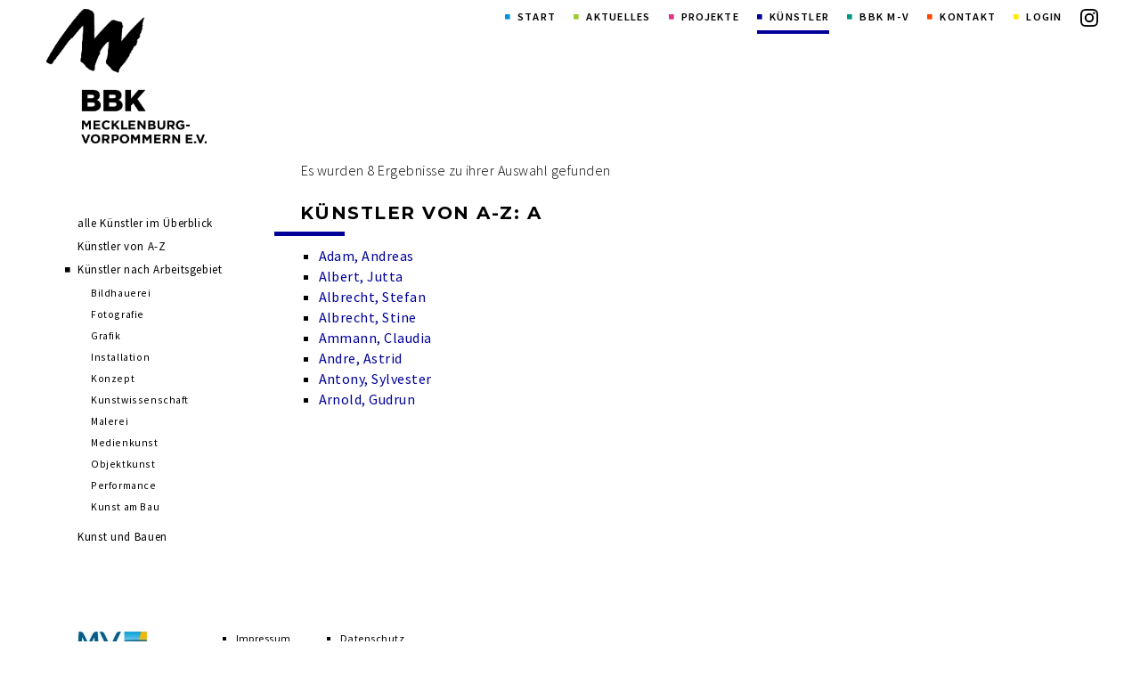

--- FILE ---
content_type: text/html; charset=utf-8
request_url: https://kuenstlerbund-mv.org/kuenstler-nach-arbeitsgebieten-auswahlergebnisse.html?af_filter%5B1%5D%5B%5D=11
body_size: 5049
content:
<!DOCTYPE html>
<html lang="de">
<head>

      <meta charset="utf-8">
    <title>Künstler-nach-Arbeitsgebieten-Auswahlergebnisse - Künstlerbund Mecklenburg und Vorpommern e.V. im BBK</title>
    <base href="https://kuenstlerbund-mv.org/">

          <meta name="robots" content="index,follow">
      <meta name="description" content="Künstlerbund Mecklenburg und Vorpommern e.V.">
      <meta name="keywords" content="Künstlerbund, Mecklenburg, Vorpommern, BBK, Kunst, Kultur, Ausstellungen, Wettbewerbe, Stipendien, Informationen, Berufsverband, Bildender, Künstler">
      <meta name="generator" content="Contao Open Source CMS">
    
    <meta name="viewport" content="width=device-width,initial-scale=1.0">
    <style>#left{width:260px;right:260px}#container{padding-left:260px}</style>
    <link rel="stylesheet" href="https://fonts.googleapis.com/css?family=Source+Sans+Pro:400,400italic,300,300italic,600%7CMontserrat:400,700">
<link rel="stylesheet" href="assets/css/ad6b4e637de4.css">
    <script src="https://code.jquery.com/jquery-1.11.3.min.js"></script>
<script>window.jQuery || document.write('<script src="assets/jquery/core/1.11.3/jquery.min.js">\x3C/script>')</script>
    <script src="assets/js/e084c447be10.js"></script>
<link rel="shortcut icon" type="image/x-icon" href="https://kuenstlerbund-mv.org/share/favicon-kuenstlerbund-mv.ico">
<link rel="apple-touch-icon" href="https://kuenstlerbund-mv.org/share/favicon-apple-touch-icon-kuenstlerbund-mv.png">

          <!--[if lt IE 9]><script src="assets/html5shiv/3.7.2/html5shiv-printshiv.min.js"></script><![endif]-->
      
</head>


<body id="top" class="mac chrome blink ch131  dklblau">

      
    <div id="wrapper">

                        <header id="header">
            <div class="inside">
              
<div class="nach_oben_link">
  <a href="kuenstler-nach-arbeitsgebieten-auswahlergebnisse.html?af_filter%5B1%5D%5B%5D=11#top"><span class="flaticon-up151"></span></a>
</div>
<!-- indexer::stop -->
<nav class="mod_navigation hideat768 block" id="nav">

  
  <a href="kuenstler-nach-arbeitsgebieten-auswahlergebnisse.html?af_filter%5B1%5D%5B%5D=11#skipNavigation8" class="invisible">Navigation überspringen</a>

  
<ul class="level_1 sf-menu">
            <li class="blau first"><a href="start.html" title="Start" class="blau first">Start</a></li>
                <li class="submenu gruen"><a href="ausstellungen.html" title="Aktuelles" class="submenu gruen">Aktuelles</a>
<ul class="level_2">
            <li class="first"><a href="ausstellungen.html" title="Aktuelle Ausstellungen unserer Mitglieder" class="first">Ausstellungen</a></li>
                <li><a href="Ausschreibungen.html" title="Ausschreibungen">Ausschreibungen</a></li>
                <li><a href="bbk-landesverbaende.html" title="Links">Links</a></li>
                <li><a href="Foerderungen.html" title="Förderungen">Förderungen</a></li>
                <li class="forum last"><a href="forum.html" title="Internes" class="forum last" rel="nofollow">Internes</a></li>
      </ul>
</li>
                <li class="submenu magenta"><a href="allgemeine-info.html" title="Projekte" class="submenu magenta">Projekte</a>
<ul class="level_2">
            <li class="first"><a href="allgemeine-info.html" title="allgemeine Info" class="first">allgemeine Info</a></li>
                <li><a href="kunstschau-505.html" title="Landesweite Kunstschau">Landesweite Kunstschau</a></li>
                <li><a href="mentoring-kunst.html" title="mentoringKUNST">mentoringKUNST</a></li>
                <li><a href="kunst-heute.html" title="KUNST HEUTE">KUNST HEUTE</a></li>
                <li><a href="kuenstler-fuer-schueler.html" title="kunst für schule">kunst für schule</a></li>
                <li><a href="neue-mitglieder.html" title="NEUE MITGLIEDER">NEUE MITGLIEDER</a></li>
                <li><a href="kunstraum-schwerin.html" title="KUNSTRAUM SCHWERIN">KUNSTRAUM SCHWERIN</a></li>
                <li><a href="ausstellung-und-schuber-absolventinnen-mentoringkunst.html" title="Ausstellung und Schuber Absolventinnen mentoringKUNST">Ausstellung und Schuber Absolventinnen mentoringKUNST</a></li>
                <li class="last"><a href="kunstschau-2023.html" title="Archiv" class="last">Archiv</a></li>
      </ul>
</li>
                <li class="submenu trail dklblau"><a href="alle-kuenstler-im-ueberblick-76.html" title="Künstler" class="submenu trail dklblau">Künstler</a>
<ul class="level_2">
            <li class="first"><a href="alle-kuenstler-im-ueberblick-76.html" title="alle Künstler im Überblick" class="first">alle Künstler im Überblick</a></li>
                <li><a href="kuenstler-von-a-z.html" title="Künstler von A-Z">Künstler von A-Z</a></li>
                <li class="trail"><a href="kuenstler-nach-arbeitsgebiet.html" title="Künstler nach Arbeitsgebiet" class="trail">Künstler nach Arbeitsgebiet</a></li>
                <li class="last"><a href="kuenstler-im-bereich-kunst-am-bau.html" title="Kunst und Bauen" class="last">Kunst und Bauen</a></li>
      </ul>
</li>
                <li class="submenu tuerkis"><a href="ueber-den-verband.html" title="BBK M-V" class="submenu tuerkis">BBK M-V</a>
<ul class="level_2">
            <li class="first"><a href="ueber-den-verband.html" title="Über den Verband" class="first">Über den Verband</a></li>
                <li><a href="info.html" title="Info">Info</a></li>
                <li><a href="mitglied-werden.html" title="Mitglied werden">Mitglied werden</a></li>
                <li><a href="satzung.html" title="Satzung">Satzung</a></li>
                <li><a href="vorstand.html" title="Vorstand">Vorstand</a></li>
                <li><a href="aufnahmekommission.html" title="Aufnahmekommission">Aufnahmekommission</a></li>
                <li class="last"><a href="kulturwerk.html" title="Kulturwerk" class="last">Kulturwerk</a></li>
      </ul>
</li>
                <li class="orange"><a href="kontakt.html" title="Kontakt" class="orange">Kontakt</a></li>
                <li class="gelb last"><a href="login.html" title="Login" class="gelb last">Login</a></li>
      </ul>

  <a id="skipNavigation8" class="invisible">&nbsp;</a>

</nav>
<!-- indexer::continue -->

<a class="face" href="https://www.instagram.com/bbk_mecklenburg_vorpommern/" target="_blank" id="facebook"></a>
<div class="mod_content logo lr">

<!-- indexer::stop -->

<div class="ce_hyperlink logo block">

  
  
  <figure class="image_container">

        <a href="start.html" class="hyperlink_img" title="start.html" rel="">

<img src="files/system/BBK%20MV_Wort-Bildmarke%20lang_schwarz.jpg" width="1977" height="1658" alt="">


</a>
    
    
  </figure>


</div>
<!-- indexer::continue -->

</div>

<a class="showat768" href="https://kuenstlerbund-mv.org/kuenstler-nach-arbeitsgebieten-auswahlergebnisse.html?af_filter%5B1%5D%5B%5D=11#nav-main-mobile" id="jump-to-nav"><span class="flaticon-menu51 showat768"></span></a>            </div>
          </header>
              
      
              <div id="container">

                      <div id="main">
              <div class="inside">
                
<div class="mod_article first last block" id="kuenstler-nach-arbeitsgebiete-auswahlergebnisse">

  
  <!-- indexer::stop -->


<div class="mod_articlefilter_results block">

  



  
  



    <div class="searchFilters">

      <div class="selectedFilterHeadline">Es wurden 8 Ergebnisse zu ihrer Auswahl gefunden</div>

    
      <ul>

        
          <li>Künstler von A-Z: A</li>
        
      </ul>

    
    </div>




    <ul>

      
        <li>

		  
          <a href="adam-andreas.html">Adam, Andreas</a>

          <div class="articleTeaser">

            
            
          </div>

        </li>

      
        <li>

		  
          <a href="albert-jutta.html">Albert, Jutta</a>

          <div class="articleTeaser">

            
            
          </div>

        </li>

      
        <li>

		  
          <a href="albrecht-stefan.html">Albrecht, Stefan</a>

          <div class="articleTeaser">

            
            
          </div>

        </li>

      
        <li>

		  
          <a href="albrecht-stine.html">Albrecht, Stine</a>

          <div class="articleTeaser">

            
            
          </div>

        </li>

      
        <li>

		  
          <a href="ammann-claudia.html">Ammann, Claudia</a>

          <div class="articleTeaser">

            
            
          </div>

        </li>

      
        <li>

		  
          <a href="andre-astrid.html">Andre, Astrid</a>

          <div class="articleTeaser">

            
            
          </div>

        </li>

      
        <li>

		  
          <a href="antony-sylvester.html">Antony, Sylvester</a>

          <div class="articleTeaser">

            
            
          </div>

        </li>

      
        <li>

		  
          <a href="arnold-gudrun.html">Arnold, Gudrun</a>

          <div class="articleTeaser">

            
            
          </div>

        </li>

      
    </ul>

  
</div>

    
<!-- indexer::continue -->

  
</div>

<!-- indexer::stop -->
<nav class="mod_navigation showat768 block" id="nav-main-mobile">

  
  <a href="kuenstler-nach-arbeitsgebieten-auswahlergebnisse.html?af_filter%5B1%5D%5B%5D=11#skipNavigation12" class="invisible">Navigation überspringen</a>

  
<ul class="level_1 sf-menu">
            <li class="blau first"><a href="start.html" title="Start" class="blau first">Start</a></li>
                <li class="submenu gruen"><a href="ausstellungen.html" title="Aktuelles" class="submenu gruen">Aktuelles</a>
<ul class="level_2">
            <li class="first"><a href="ausstellungen.html" title="Aktuelle Ausstellungen unserer Mitglieder" class="first">Ausstellungen</a></li>
                <li><a href="Ausschreibungen.html" title="Ausschreibungen">Ausschreibungen</a></li>
                <li class="submenu"><a href="bbk-landesverbaende.html" title="Links" class="submenu">Links</a>
<ul class="level_3">
            <li class="first"><a href="bbk-landesverbaende.html" title="BBK, Landesverbände" class="first">BBK, Landesverbände</a></li>
                <li class="last"><a href="kunst-und-bauen.html" title="Kunst und Bauen" class="last">Kunst und Bauen</a></li>
      </ul>
</li>
                <li><a href="Foerderungen.html" title="Förderungen">Förderungen</a></li>
                <li class="forum last"><a href="forum.html" title="Internes" class="forum last" rel="nofollow">Internes</a></li>
      </ul>
</li>
                <li class="submenu magenta"><a href="allgemeine-info.html" title="Projekte" class="submenu magenta">Projekte</a>
<ul class="level_2">
            <li class="first"><a href="allgemeine-info.html" title="allgemeine Info" class="first">allgemeine Info</a></li>
                <li><a href="kunstschau-505.html" title="Landesweite Kunstschau">Landesweite Kunstschau</a></li>
                <li><a href="mentoring-kunst.html" title="mentoringKUNST">mentoringKUNST</a></li>
                <li><a href="kunst-heute.html" title="KUNST HEUTE">KUNST HEUTE</a></li>
                <li><a href="kuenstler-fuer-schueler.html" title="kunst für schule">kunst für schule</a></li>
                <li><a href="neue-mitglieder.html" title="NEUE MITGLIEDER">NEUE MITGLIEDER</a></li>
                <li><a href="kunstraum-schwerin.html" title="KUNSTRAUM SCHWERIN">KUNSTRAUM SCHWERIN</a></li>
                <li><a href="ausstellung-und-schuber-absolventinnen-mentoringkunst.html" title="Ausstellung und Schuber Absolventinnen mentoringKUNST">Ausstellung und Schuber Absolventinnen mentoringKUNST</a></li>
                <li class="submenu last"><a href="kunstschau-2023.html" title="Archiv" class="submenu last">Archiv</a>
<ul class="level_3">
            <li class="first"><a href="kunstschau-2023.html" title="Kunstschau 2023" class="first">Kunstschau 2023</a></li>
                <li><a href="kunstschau-2022.html" title="Kunstschau 2022">Kunstschau 2022</a></li>
                <li><a href="landesweite-kunstschau-2021.html" title="Kunstschau 2021">Kunstschau 2021</a></li>
                <li class="archiv"><a href="newsarchiv-kmv.html" title="Newsarchiv KMV" class="archiv">Newsarchiv KMV</a></li>
                <li><a href="kunstschau-2020.html" title="Kunstschau 2020">Kunstschau 2020</a></li>
                <li><a href="kunstschau.html" title="Kunstschau">Kunstschau 2019</a></li>
                <li><a href="kunstschau-2018.html" title="Kunstschau 2018">Kunstschau 2018</a></li>
                <li><a href="Kunstschau_2017.html" title="Kunstschau_2017">Kunstschau 2017</a></li>
                <li><a href="Kunstschau_2016.html" title="Kunstschau 2016">Kunstschau 2016</a></li>
                <li><a href="kunstschau-2015.html" title="Kunstschau 2015">Kunstschau 2015</a></li>
                <li><a href="kunstschau-2014.html" title="Kunstschau 2014">Kunstschau 2014</a></li>
                <li><a href="kunstschau-2013.html" title="Kunstschau 2013">Kunstschau 2013</a></li>
                <li><a href="kunstschau-2012.html" title="Kunstschau 2012">Kunstschau 2012</a></li>
                <li><a href="kunstschau-2011.html" title="Kunstschau 2011">Kunstschau 2011</a></li>
                <li><a href="kunstschau-2010.html" title="Kunstschau 2010">Kunstschau 2010</a></li>
                <li><a href="kunstschau-2009.html" title="Kunstschau 2009">Kunstschau 2009</a></li>
                <li><a href="kunstschau-2008.html" title="Kunstschau 2008">Kunstschau 2008</a></li>
                <li><a href="kunstschau-2007.html" title="Kunstschau 2007">Kunstschau 2007</a></li>
                <li><a href="kunstschau-2006.html" title="Kunstschau 2006">Kunstschau 2006</a></li>
                <li><a href="kunstschau-2005.html" title="Kunstschau 2005">Kunstschau 2005</a></li>
                <li><a href="kunstschau-2004.html" title="Kunstschau 2004">Kunstschau 2004</a></li>
                <li><a href="kunstschau-2003.html" title="Kunstschau 2003">Kunstschau 2003</a></li>
                <li><a href="kunstschau-2002.html" title="Kunstschau 2002">Kunstschau 2002</a></li>
                <li><a href="kunstschau-2001.html" title="Kunstschau 2001">Kunstschau 2001</a></li>
                <li><a href="kunstschau-2000.html" title="Kunstschau 2000">Kunstschau 2000</a></li>
                <li><a href="kunstschau-1999.html" title="Kunstschau 1999">Kunstschau 1999</a></li>
                <li><a href="kunstschau-1998.html" title="Kunstschau 1998">Kunstschau 1998</a></li>
                <li><a href="kunstschau-1997.html" title="Kunstschau 1997">Kunstschau 1997</a></li>
                <li><a href="kunstschau-1996.html" title="Kunstschau 1996">Kunstschau 1996</a></li>
                <li><a href="kunstschau-1995.html" title="Kunstschau 1995">Kunstschau 1995</a></li>
                <li><a href="kunstschau-1994.html" title="Kunstschau 1994">Kunstschau 1994</a></li>
                <li><a href="kunstschau-1993.html" title="Kunstschau 1993">Kunstschau 1993</a></li>
                <li><a href="kunstschau-1992.html" title="Kunstschau 1992">Kunstschau 1992</a></li>
                <li class="last"><a href="kunstschau-1991.html" title="Kunstschau 1991" class="last">Kunstschau 1991</a></li>
      </ul>
</li>
      </ul>
</li>
                <li class="submenu trail dklblau"><a href="alle-kuenstler-im-ueberblick-76.html" title="Künstler" class="submenu trail dklblau">Künstler</a>
<ul class="level_2">
            <li class="first"><a href="alle-kuenstler-im-ueberblick-76.html" title="alle Künstler im Überblick" class="first">alle Künstler im Überblick</a></li>
                <li><a href="kuenstler-von-a-z.html" title="Künstler von A-Z">Künstler von A-Z</a></li>
                <li class="submenu trail"><a href="kuenstler-nach-arbeitsgebiet.html" title="Künstler nach Arbeitsgebiet" class="submenu trail">Künstler nach Arbeitsgebiet</a>
<ul class="level_3">
            <li class="sibling first"><a href="http://www.kuenstlerbund-mv.org/kuenstler-nach-arbeitsgebieten-auswahlergebnisse.html?af_filter[2][]=1" title="Bildhauerei" class="sibling first">Bildhauerei</a></li>
                <li class="sibling"><a href="http://www.kuenstlerbund-mv.org/kuenstler-nach-arbeitsgebieten-auswahlergebnisse.html?af_filter[2][]=2" title="Fotografie" class="sibling">Fotografie</a></li>
                <li class="sibling"><a href="http://www.kuenstlerbund-mv.org/kuenstler-nach-arbeitsgebieten-auswahlergebnisse.html?af_filter[2][]=3" title="Grafik" class="sibling">Grafik</a></li>
                <li class="sibling"><a href="http://www.kuenstlerbund-mv.org/kuenstler-nach-arbeitsgebieten-auswahlergebnisse.html?af_filter[2][]=4" title="Installation" class="sibling">Installation</a></li>
                <li class="sibling"><a href="http://www.kuenstlerbund-mv.org/kuenstler-nach-arbeitsgebieten-auswahlergebnisse.html?af_filter[2][]=5" title="Konzept" class="sibling">Konzept</a></li>
                <li class="sibling"><a href="http://www.kuenstlerbund-mv.org/kuenstler-nach-arbeitsgebieten-auswahlergebnisse.html?af_filter[2][]=6" title="Kunstwissenschaft" class="sibling">Kunstwissenschaft</a></li>
                <li class="sibling"><a href="http://www.kuenstlerbund-mv.org/kuenstler-nach-arbeitsgebieten-auswahlergebnisse.html?af_filter[2][]=7" title="Malerei" class="sibling">Malerei</a></li>
                <li class="sibling"><a href="http://www.kuenstlerbund-mv.org/kuenstler-nach-arbeitsgebieten-auswahlergebnisse.html?af_filter[2][]=8" title="Medienkunst" class="sibling">Medienkunst</a></li>
                <li class="sibling"><a href="http://www.kuenstlerbund-mv.org/kuenstler-nach-arbeitsgebieten-auswahlergebnisse.html?af_filter[2][]=9" title="Objektkunst" class="sibling">Objektkunst</a></li>
                <li class="sibling"><a href="http://www.kuenstlerbund-mv.org/kuenstler-nach-arbeitsgebieten-auswahlergebnisse.html?af_filter[2][]=10" title="Performance" class="sibling">Performance</a></li>
                <li class="sibling last"><a href="http://www.kuenstlerbund-mv.org/kuenstler-nach-arbeitsgebieten-auswahlergebnisse.html?af_filter[2][]=42" title="Kunst am Bau" class="sibling last">Kunst am Bau</a></li>
      </ul>
</li>
                <li class="submenu last"><a href="kuenstler-im-bereich-kunst-am-bau.html" title="Kunst und Bauen" class="submenu last">Kunst und Bauen</a>
<ul class="level_3">
            <li class="first last"><a href="http://www.kuenstlerbund-mv.org/kuenstler-in-kunst-am-bauen-auswahlergebnisse.html?af_filter[5][]=39" title="Künstler im Bereich Kunst am Bau" class="first last">Künstler im Bereich Kunst am Bau</a></li>
      </ul>
</li>
      </ul>
</li>
                <li class="submenu tuerkis"><a href="ueber-den-verband.html" title="BBK M-V" class="submenu tuerkis">BBK M-V</a>
<ul class="level_2">
            <li class="first"><a href="ueber-den-verband.html" title="Über den Verband" class="first">Über den Verband</a></li>
                <li><a href="info.html" title="Info">Info</a></li>
                <li><a href="mitglied-werden.html" title="Mitglied werden">Mitglied werden</a></li>
                <li><a href="satzung.html" title="Satzung">Satzung</a></li>
                <li><a href="vorstand.html" title="Vorstand">Vorstand</a></li>
                <li><a href="aufnahmekommission.html" title="Aufnahmekommission">Aufnahmekommission</a></li>
                <li class="submenu last"><a href="kulturwerk.html" title="Kulturwerk" class="submenu last">Kulturwerk</a>
<ul class="level_3">
            <li class="first last"><a href="satzung-52.html" title="Satzung" class="first last">Satzung</a></li>
      </ul>
</li>
      </ul>
</li>
                <li class="orange"><a href="kontakt.html" title="Kontakt" class="orange">Kontakt</a></li>
                <li class="gelb last"><a href="login.html" title="Login" class="gelb last">Login</a></li>
      </ul>

  <a id="skipNavigation12" class="invisible">&nbsp;</a>

</nav>
<!-- indexer::continue -->
              </div>
                          </div>
          
                                    <aside id="left">
                <div class="inside">
                  
<!-- indexer::stop -->
<nav class="mod_navigation nav-left hideat768 block">

  
  <a href="kuenstler-nach-arbeitsgebieten-auswahlergebnisse.html?af_filter%5B1%5D%5B%5D=11#skipNavigation39" class="invisible">Navigation überspringen</a>

  
<ul class="level_1">
            <li class="first"><a href="alle-kuenstler-im-ueberblick-76.html" title="alle Künstler im Überblick" class="first">alle Künstler im Überblick</a></li>
                <li><a href="kuenstler-von-a-z.html" title="Künstler von A-Z">Künstler von A-Z</a></li>
                <li class="submenu trail"><a href="kuenstler-nach-arbeitsgebiet.html" title="Künstler nach Arbeitsgebiet" class="submenu trail" aria-haspopup="true">Künstler nach Arbeitsgebiet</a>
<ul class="level_2">
            <li class="sibling first"><a href="http://www.kuenstlerbund-mv.org/kuenstler-nach-arbeitsgebieten-auswahlergebnisse.html?af_filter[2][]=1" title="Bildhauerei" class="sibling first">Bildhauerei</a></li>
                <li class="sibling"><a href="http://www.kuenstlerbund-mv.org/kuenstler-nach-arbeitsgebieten-auswahlergebnisse.html?af_filter[2][]=2" title="Fotografie" class="sibling">Fotografie</a></li>
                <li class="sibling"><a href="http://www.kuenstlerbund-mv.org/kuenstler-nach-arbeitsgebieten-auswahlergebnisse.html?af_filter[2][]=3" title="Grafik" class="sibling">Grafik</a></li>
                <li class="sibling"><a href="http://www.kuenstlerbund-mv.org/kuenstler-nach-arbeitsgebieten-auswahlergebnisse.html?af_filter[2][]=4" title="Installation" class="sibling">Installation</a></li>
                <li class="sibling"><a href="http://www.kuenstlerbund-mv.org/kuenstler-nach-arbeitsgebieten-auswahlergebnisse.html?af_filter[2][]=5" title="Konzept" class="sibling">Konzept</a></li>
                <li class="sibling"><a href="http://www.kuenstlerbund-mv.org/kuenstler-nach-arbeitsgebieten-auswahlergebnisse.html?af_filter[2][]=6" title="Kunstwissenschaft" class="sibling">Kunstwissenschaft</a></li>
                <li class="sibling"><a href="http://www.kuenstlerbund-mv.org/kuenstler-nach-arbeitsgebieten-auswahlergebnisse.html?af_filter[2][]=7" title="Malerei" class="sibling">Malerei</a></li>
                <li class="sibling"><a href="http://www.kuenstlerbund-mv.org/kuenstler-nach-arbeitsgebieten-auswahlergebnisse.html?af_filter[2][]=8" title="Medienkunst" class="sibling">Medienkunst</a></li>
                <li class="sibling"><a href="http://www.kuenstlerbund-mv.org/kuenstler-nach-arbeitsgebieten-auswahlergebnisse.html?af_filter[2][]=9" title="Objektkunst" class="sibling">Objektkunst</a></li>
                <li class="sibling"><a href="http://www.kuenstlerbund-mv.org/kuenstler-nach-arbeitsgebieten-auswahlergebnisse.html?af_filter[2][]=10" title="Performance" class="sibling">Performance</a></li>
                <li class="sibling last"><a href="http://www.kuenstlerbund-mv.org/kuenstler-nach-arbeitsgebieten-auswahlergebnisse.html?af_filter[2][]=42" title="Kunst am Bau" class="sibling last">Kunst am Bau</a></li>
      </ul>
</li>
                <li class="submenu last"><a href="kuenstler-im-bereich-kunst-am-bau.html" title="Kunst und Bauen" class="submenu last" aria-haspopup="true">Kunst und Bauen</a>
<ul class="level_2">
            <li class="first last"><a href="http://www.kuenstlerbund-mv.org/kuenstler-in-kunst-am-bauen-auswahlergebnisse.html?af_filter[5][]=39" title="Künstler im Bereich Kunst am Bau" class="first last">Künstler im Bereich Kunst am Bau</a></li>
      </ul>
</li>
      </ul>

  <a id="skipNavigation39" class="invisible">&nbsp;</a>

</nav>
<!-- indexer::continue -->
                </div>
              </aside>
                      
                                
        </div>
      
      
                        <footer id="footer">
            <div class="inside">
              
<div class="mod_article foot_art">

<!-- indexer::stop -->


<div class="ce_image first last block" style="margin-bottom:20px;">

  
  
  <figure class="image_container">

    
    

<img src="assets/images/0/MV_LS_Claim_RGB-ce2dfe80.jpg" width="80" height="40" alt="BBK Mecklenburg-Vorpommern" title="BBK Mecklenburg-Vorpommern">



    
    
  </figure>


</div>
<!-- indexer::continue -->

</div>

<!-- indexer::stop -->
<nav class="mod_customnav foot_nav block">

  
  <a href="kuenstler-nach-arbeitsgebieten-auswahlergebnisse.html?af_filter%5B1%5D%5B%5D=11#skipNavigation15" class="invisible">Navigation überspringen</a>

  
<ul class="level_1">
            <li class="blau first"><a href="impressum.html" title="Impressum" class="blau first">Impressum</a></li>
                <li class="blau last"><a href="datenschutz.html" title="Datenschutz" class="blau last">Datenschutz</a></li>
      </ul>

  <a id="skipNavigation15" class="invisible">&nbsp;</a>

</nav>
<!-- indexer::continue -->
            </div>
          </footer>
              
    </div>

      
  
<script src="assets/jquery/ui/1.11.4/jquery-ui.min.js"></script>
<script>
  (function($) {
    $(document).ready(function() {
      $(document).accordion({
        // Put custom options here
        heightStyle: 'content',
        header: 'div.toggler',
        collapsible: true,
        active: 100,
        create: function(event, ui) {
          ui.header.addClass('active');
          $('div.toggler').attr('tabindex', 0);
        },
        activate: function(event, ui) {
          ui.newHeader.addClass('active');
          ui.oldHeader.removeClass('active');
          $('div.toggler').attr('tabindex', 0);
        }
      });
    });
  })(jQuery);
</script>

<script>
jQuery(document).ready(function($){
  ContaoMagnificPopup.init({
    // put your custom configuration here
  });
});
</script>
<script src="assets/swipe/2.0/js/swipe.min.js"></script>
<script>
  (function($) {
    $(document).ready(function() {
      $('.ce_sliderStart').each(function(i, cte) {
        var s = $('.content-slider', cte)[0],
            c = s.getAttribute('data-config').split(',');
        new Swipe(s, {
          // Put custom options here
          'auto': parseInt(c[0]),
          'speed': parseInt(c[1]),
          'startSlide': parseInt(c[2]),
          'continuous': parseInt(c[3]),
          'menu': $('.slider-control', cte)[0]
        });
      });
    });
  })(jQuery);
</script>
<script src="system/modules/jquery-smooth-scroll/assets/jquery.smooth-scroll.min.js"></script>
<script>
(function($) {
  $(document).ready(function() {
	$('a').smoothScroll({
	  // Put custom options here
	  easing: 'swing',
	  speed: 400,
	});
  });
})(jQuery);
</script>

<script src="assets/jquery/tablesorter/2.0.5/js/tablesorter.js"></script>
<script>
  (function($) {
    $(document).ready(function() {
      $('.ce_table .sortable').each(function(i, table) {
        $(table).tablesorter();
      });
    });
  })(jQuery);
</script>

<script src="assets/jquery/mediaelement/2.21.2/js/mediaelement-and-player.min.js"></script>
<script>
  (function($) {
    $(document).ready(function() {
      $('video,audio').filter(function() {
          return $(this).parents('picture').length === 0;
      }).mediaelementplayer({
        // Put custom options here
        pluginPath: '/assets/jquery/mediaelement/2.21.2/',
        flashName: 'legacy/flashmediaelement.swf',
        silverlightName: 'legacy/silverlightmediaelement.xap'
      });
    });
  })(jQuery);
</script>

<script src="system/modules/superfish/assets/js/hoverIntent.js"></script>
<script src="system/modules/superfish/assets/js/superfish.js"></script>
<script src="system/modules/superfish/assets/js/supersubs.js"></script>
<script>
                    (function($) { 
                        $("ul.sf-menu").supersubs({ 
                                minWidth: 10,
                                maxWidth: 27,
                                extraWidth: 1
                            }).superfish({
hoverClass: 'sfHover',
delay: 200,
speed: 'fast',
speedOut: 'fast',
cssArrows: false });
                        })(jQuery);
                </script>

<script>setTimeout(function(){var e=function(e,t){try{var n=new XMLHttpRequest}catch(r){return}n.open("GET",e,!0),n.onreadystatechange=function(){this.readyState==4&&this.status==200&&typeof t=="function"&&t(this.responseText)},n.send()},t="system/cron/cron.";e(t+"txt",function(n){parseInt(n||0)<Math.round(+(new Date)/1e3)-86400&&e(t+"php")})},5e3);</script>

<script>
$(document).ready(function() {
  $('div.nach_oben_link').hide();
  $(window).scroll(function(){
    var value = 200;
    var scrolling = $(window).scrollTop();
    if (scrolling > value) {
      $('div.nach_oben_link').fadeIn();
    } else {
      $('div.nach_oben_link').fadeOut();
    }
  });
  $('div.nach_oben_link').click(function(){
    $('html, body').animate({scrollTop:'0px'}, 1000);
    return false;
  });
});
</script>

</body>
</html>


--- FILE ---
content_type: text/css
request_url: https://kuenstlerbund-mv.org/assets/css/ad6b4e637de4.css
body_size: 14778
content:
body,form,figure{margin:0;padding:0}img{border:0}header,footer,nav,section,aside,article,figure,figcaption{display:block}body{font-size:100.01%}select,input,textarea{font-size:99%}#container,.inside{position:relative}#main,#left,#right{float:left;position:relative}#main{width:100%}#left{margin-left:-100%}#right{margin-right:-100%}#footer{clear:both}#main .inside{min-height:1px}.ce_gallery>ul{margin:0;padding:0;overflow:hidden;list-style:none}.ce_gallery>ul li{float:left}.ce_gallery>ul li.col_first{clear:left}.float_left{float:left}.float_right{float:right}.block{overflow:hidden}.clear,#clear{height:.1px;font-size:.1px;line-height:.1px;clear:both}.invisible{border:0;clip:rect(0 0 0 0);height:1px;margin:-1px;overflow:hidden;padding:0;position:absolute;width:1px}.custom{display:block}#container:after,.custom:after{content:"";display:table;clear:both}
@media (max-width:767px){#wrapper{margin:0;width:auto}#container{padding-left:0;padding-right:0}#main,#left,#right{float:none;width:auto}#left{right:0;margin-left:0}#right{margin-right:0}}img{max-width:100%;height:auto}.ie7 img{-ms-interpolation-mode:bicubic}.ie8 img{width:auto}
/* Magnific Popup CSS */
.mfp-bg {
  top: 0;
  left: 0;
  width: 100%;
  height: 100%;
  z-index: 1042;
  overflow: hidden;
  position: fixed;
  background: #0b0b0b;
  opacity: 0.8; }

.mfp-wrap {
  top: 0;
  left: 0;
  width: 100%;
  height: 100%;
  z-index: 1043;
  position: fixed;
  outline: none !important;
  -webkit-backface-visibility: hidden; }

.mfp-container {
  text-align: center;
  position: absolute;
  width: 100%;
  height: 100%;
  left: 0;
  top: 0;
  padding: 0 8px;
  box-sizing: border-box; }

.mfp-container:before {
  content: '';
  display: inline-block;
  height: 100%;
  vertical-align: middle; }

.mfp-align-top .mfp-container:before {
  display: none; }

.mfp-content {
  position: relative;
  display: inline-block;
  vertical-align: middle;
  margin: 0 auto;
  text-align: left;
  z-index: 1045; }

.mfp-inline-holder .mfp-content,
.mfp-ajax-holder .mfp-content {
  width: 100%;
  cursor: auto; }

.mfp-ajax-cur {
  cursor: progress; }

.mfp-zoom-out-cur, .mfp-zoom-out-cur .mfp-image-holder .mfp-close {
  cursor: -moz-zoom-out;
  cursor: -webkit-zoom-out;
  cursor: zoom-out; }

.mfp-zoom {
  cursor: pointer;
  cursor: -webkit-zoom-in;
  cursor: -moz-zoom-in;
  cursor: zoom-in; }

.mfp-auto-cursor .mfp-content {
  cursor: auto; }

.mfp-close,
.mfp-arrow,
.mfp-preloader,
.mfp-counter {
  -webkit-user-select: none;
  -moz-user-select: none;
  user-select: none; }

.mfp-loading.mfp-figure {
  display: none; }

.mfp-hide {
  display: none !important; }

.mfp-preloader {
  color: #CCC;
  position: absolute;
  top: 50%;
  width: auto;
  text-align: center;
  margin-top: -0.8em;
  left: 8px;
  right: 8px;
  z-index: 1044; }
  .mfp-preloader a {
    color: #CCC; }
    .mfp-preloader a:hover {
      color: #FFF; }

.mfp-s-ready .mfp-preloader {
  display: none; }

.mfp-s-error .mfp-content {
  display: none; }

button.mfp-close,
button.mfp-arrow {
  overflow: visible;
  cursor: pointer;
  background: transparent;
  border: 0;
  -webkit-appearance: none;
  display: block;
  outline: none;
  padding: 0;
  z-index: 1046;
  box-shadow: none;
  touch-action: manipulation; }

button::-moz-focus-inner {
  padding: 0;
  border: 0; }

.mfp-close {
  width: 44px;
  height: 44px;
  line-height: 44px;
  position: absolute;
  right: 0;
  top: 0;
  text-decoration: none;
  text-align: center;
  opacity: 0.65;
  padding: 0 0 18px 10px;
  color: #FFF;
  font-style: normal;
  font-size: 28px;
  font-family: Arial, Baskerville, monospace; }
  .mfp-close:hover,
  .mfp-close:focus {
    opacity: 1; }
  .mfp-close:active {
    top: 1px; }

.mfp-close-btn-in .mfp-close {
  color: #333; }

.mfp-image-holder .mfp-close,
.mfp-iframe-holder .mfp-close {
  color: #FFF;
  right: -6px;
  text-align: right;
  padding-right: 6px;
  width: 100%; }

.mfp-counter {
  position: absolute;
  top: 0;
  right: 0;
  color: #CCC;
  font-size: 12px;
  line-height: 18px;
  white-space: nowrap; }

.mfp-arrow {
  position: absolute;
  opacity: 0.65;
  margin: 0;
  top: 50%;
  margin-top: -55px;
  padding: 0;
  width: 90px;
  height: 110px;
  -webkit-tap-highlight-color: transparent; }
  .mfp-arrow:active {
    margin-top: -54px; }
  .mfp-arrow:hover,
  .mfp-arrow:focus {
    opacity: 1; }
  .mfp-arrow:before,
  .mfp-arrow:after {
    content: '';
    display: block;
    width: 0;
    height: 0;
    position: absolute;
    left: 0;
    top: 0;
    margin-top: 35px;
    margin-left: 35px;
    border: medium inset transparent; }
  .mfp-arrow:after {
    border-top-width: 13px;
    border-bottom-width: 13px;
    top: 8px; }
  .mfp-arrow:before {
    border-top-width: 21px;
    border-bottom-width: 21px;
    opacity: 0.7; }

.mfp-arrow-left {
  left: 0; }
  .mfp-arrow-left:after {
    border-right: 17px solid #FFF;
    margin-left: 31px; }
  .mfp-arrow-left:before {
    margin-left: 25px;
    border-right: 27px solid #3F3F3F; }

.mfp-arrow-right {
  right: 0; }
  .mfp-arrow-right:after {
    border-left: 17px solid #FFF;
    margin-left: 39px; }
  .mfp-arrow-right:before {
    border-left: 27px solid #3F3F3F; }

.mfp-iframe-holder {
  padding-top: 40px;
  padding-bottom: 40px; }
  .mfp-iframe-holder .mfp-content {
    line-height: 0;
    width: 100%;
    max-width: 900px; }
  .mfp-iframe-holder .mfp-close {
    top: -40px; }

.mfp-iframe-scaler {
  width: 100%;
  height: 0;
  overflow: hidden;
  padding-top: 56.25%; }
  .mfp-iframe-scaler iframe {
    position: absolute;
    display: block;
    top: 0;
    left: 0;
    width: 100%;
    height: 100%;
    box-shadow: 0 0 8px rgba(0, 0, 0, 0.6);
    background: #000; }

/* Main image in popup */
img.mfp-img {
  width: auto;
  max-width: 100%;
  height: auto;
  display: block;
  line-height: 0;
  box-sizing: border-box;
  padding: 40px 0 40px;
  margin: 0 auto; }

/* The shadow behind the image */
.mfp-figure {
  line-height: 0; }
  .mfp-figure:after {
    content: '';
    position: absolute;
    left: 0;
    top: 40px;
    bottom: 40px;
    display: block;
    right: 0;
    width: auto;
    height: auto;
    z-index: -1;
    box-shadow: 0 0 8px rgba(0, 0, 0, 0.6);
    background: #444; }
  .mfp-figure small {
    color: #BDBDBD;
    display: block;
    font-size: 12px;
    line-height: 14px; }
  .mfp-figure figure {
    margin: 0; }

.mfp-bottom-bar {
  margin-top: -36px;
  position: absolute;
  top: 100%;
  left: 0;
  width: 100%;
  cursor: auto; }

.mfp-title {
  text-align: left;
  line-height: 18px;
  color: #F3F3F3;
  word-wrap: break-word;
  padding-right: 36px; }

.mfp-image-holder .mfp-content {
  max-width: 100%; }

.mfp-gallery .mfp-image-holder .mfp-figure {
  cursor: pointer; }

@media screen and (max-width: 800px) and (orientation: landscape), screen and (max-height: 300px) {
  /**
       * Remove all paddings around the image on small screen
       */
  .mfp-img-mobile .mfp-image-holder {
    padding-left: 0;
    padding-right: 0; }
  .mfp-img-mobile img.mfp-img {
    padding: 0; }
  .mfp-img-mobile .mfp-figure:after {
    top: 0;
    bottom: 0; }
  .mfp-img-mobile .mfp-figure small {
    display: inline;
    margin-left: 5px; }
  .mfp-img-mobile .mfp-bottom-bar {
    background: rgba(0, 0, 0, 0.6);
    bottom: 0;
    margin: 0;
    top: auto;
    padding: 3px 5px;
    position: fixed;
    box-sizing: border-box; }
    .mfp-img-mobile .mfp-bottom-bar:empty {
      padding: 0; }
  .mfp-img-mobile .mfp-counter {
    right: 5px;
    top: 3px; }
  .mfp-img-mobile .mfp-close {
    top: 0;
    right: 0;
    width: 35px;
    height: 35px;
    line-height: 35px;
    background: rgba(0, 0, 0, 0.6);
    position: fixed;
    text-align: center;
    padding: 0; } }

@media all and (max-width: 900px) {
  .mfp-arrow {
    -webkit-transform: scale(0.75);
    transform: scale(0.75); }
  .mfp-arrow-left {
    -webkit-transform-origin: 0;
    transform-origin: 0; }
  .mfp-arrow-right {
    -webkit-transform-origin: 100%;
    transform-origin: 100%; }
  .mfp-container {
    padding-left: 6px;
    padding-right: 6px; } }

html.mfp-open {
  margin-right:0!important;
}

body {
	overflow-y:scroll;
}

/* Swipe 2.0, (C) Brad Birdsall 2012, MIT license */
.content-slider{overflow:hidden;visibility:hidden;position:relative}.slider-wrapper{overflow:hidden;position:relative}.slider-wrapper>*{float:left;width:100%;position:relative}.slider-control{height:30px;position:relative}.slider-control a,.slider-control .slider-menu{position:absolute;top:9px;display:inline-block}.slider-control .slider-prev{left:0}.slider-control .slider-next{right:0}.slider-control .slider-menu{top:0;width:50%;left:50%;margin-left:-25%;font-size:27px;text-align:center}.slider-control .slider-menu b{color:#bbb;cursor:pointer}.slider-control .slider-menu b.active{color:#666}
/*
 * This file is part of Contao.
 *
 * (c) Leo Feyer
 *
 * @license LGPL-3.0-or-later
 */

table.sortable thead th {
	background-image:url("../../assets/jquery/tablesorter/2.0.5/images/default.gif");
	background-repeat:no-repeat;
	background-position:center right;
}
table.sortable thead th.headerSortDown {
	background-image:url("../../assets/jquery/tablesorter/2.0.5/images/asc.gif");
}
table.sortable thead th.headerSortUp {
	background-image:url("../../assets/jquery/tablesorter/2.0.5/images/desc.gif");
}

/* MediaElement.js, (c) 2010-2014 John Dyer, MIT license */
.mejs-offscreen{clip:rect(1px 1px 1px 1px);clip:rect(1px,1px,1px,1px);clip-path:polygon(0 0,0 0,0 0,0 0);position:absolute!important;height:1px;width:1px;overflow:hidden}.mejs-container{position:relative;background:#000;font-family:Helvetica,Arial;text-align:left;vertical-align:top;text-indent:0}.mejs-audio{margin-top:18px}.mejs-container:focus{outline:none}.me-plugin{position:absolute}.mejs-embed,.mejs-embed body{width:100%;height:100%;margin:0;padding:0;background:#000;overflow:hidden}.mejs-fullscreen{overflow:hidden!important}.mejs-container-fullscreen{position:fixed;left:0;top:0;right:0;bottom:0;overflow:hidden;z-index:1000}.mejs-container-fullscreen .mejs-mediaelement,.mejs-container-fullscreen video{width:100%;height:100%}.mejs-clear{clear:both}.mejs-background{position:absolute;top:0;left:0}.mejs-mediaelement{position:absolute;top:0;left:0;width:100%;height:100%}.mejs-poster{position:absolute;top:0;left:0;background-size:contain;background-position:50% 50%;background-repeat:no-repeat}:root .mejs-poster img{display:none}.mejs-poster img{border:0;padding:0;border:0}.mejs-overlay{position:absolute;top:0;left:0}.mejs-overlay-play{cursor:pointer}.mejs-overlay-button{position:absolute;top:50%;left:50%;width:100px;height:100px;margin:-50px 0 0 -50px;background:url(../../assets/jquery/mediaelement/2.21.2/images/bigplay.svg) no-repeat}.no-svg .mejs-overlay-button{background-image:url(../../assets/jquery/mediaelement/2.21.2/images/bigplay.png)}.mejs-overlay:hover .mejs-overlay-button{background-position:0 -100px}.mejs-overlay-loading{position:absolute;top:50%;left:50%;width:80px;height:80px;margin:-40px 0 0 -40px;background:#333;background:url(../../assets/jquery/mediaelement/2.21.2/images/background.png);background:rgba(0,0,0,.9);background:-webkit-gradient(linear,0% 0%,0% 100%,from(rgba(50,50,50,.9)),to(rgba(0,0,0,.9)));background:-webkit-linear-gradient(top,rgba(50,50,50,.9),rgba(0,0,0,.9));background:-moz-linear-gradient(top,rgba(50,50,50,.9),rgba(0,0,0,.9));background:-o-linear-gradient(top,rgba(50,50,50,.9),rgba(0,0,0,.9));background:-ms-linear-gradient(top,rgba(50,50,50,.9),rgba(0,0,0,.9));background:linear-gradient(rgba(50,50,50,.9),rgba(0,0,0,.9))}.mejs-overlay-loading span{display:block;width:80px;height:80px;background:url(../../assets/jquery/mediaelement/2.21.2/images/loading.gif) 50% 50% no-repeat}.mejs-container .mejs-controls{position:absolute;list-style-type:none;margin:0;padding:0;bottom:0;left:0;background:url(../../assets/jquery/mediaelement/2.21.2/images/background.png);background:rgba(0,0,0,.7);background:-webkit-gradient(linear,0% 0%,0% 100%,from(rgba(50,50,50,.7)),to(rgba(0,0,0,.7)));background:-webkit-linear-gradient(top,rgba(50,50,50,.7),rgba(0,0,0,.7));background:-moz-linear-gradient(top,rgba(50,50,50,.7),rgba(0,0,0,.7));background:-o-linear-gradient(top,rgba(50,50,50,.7),rgba(0,0,0,.7));background:-ms-linear-gradient(top,rgba(50,50,50,.7),rgba(0,0,0,.7));background:linear-gradient(rgba(50,50,50,.7),rgba(0,0,0,.7));height:30px;width:100%}.mejs-container .mejs-controls div{list-style-type:none;background-image:none;display:block;float:left;margin:0;padding:0;width:26px;height:26px;font-size:11px;line-height:11px;font-family:Helvetica,Arial;border:0}.mejs-controls .mejs-button button{cursor:pointer;display:block;font-size:0;line-height:0;text-decoration:none;margin:7px 5px;padding:0;position:absolute;height:16px;width:16px;border:0;background:url(../../assets/jquery/mediaelement/2.21.2/images/controls.svg) no-repeat}.no-svg .mejs-controls .mejs-button button{background-image:url(../../assets/jquery/mediaelement/2.21.2/images/controls.png)}.mejs-controls .mejs-button button:focus{outline:dotted 1px #999}.mejs-container .mejs-controls .mejs-time{color:#fff;display:block;height:17px;width:auto;padding:10px 3px 0 3px;overflow:hidden;text-align:center;-moz-box-sizing:content-box;-webkit-box-sizing:content-box;box-sizing:content-box}.mejs-container .mejs-controls .mejs-time a{color:#fff;font-size:11px;line-height:12px;display:block;float:left;margin:1px 2px 0 0;width:auto}.mejs-controls .mejs-play button{background-position:0 0}.mejs-controls .mejs-pause button{background-position:0 -16px}.mejs-controls .mejs-stop button{background-position:-112px 0}.mejs-controls div.mejs-time-rail{direction:ltr;width:200px;padding-top:5px}.mejs-controls .mejs-time-rail span,.mejs-controls .mejs-time-rail a{display:block;position:absolute;width:180px;height:10px;-webkit-border-radius:2px;-moz-border-radius:2px;border-radius:2px;cursor:pointer}.mejs-controls .mejs-time-rail .mejs-time-total{margin:5px;background:#333;background:rgba(50,50,50,.8);background:-webkit-gradient(linear,0% 0%,0% 100%,from(rgba(30,30,30,.8)),to(rgba(60,60,60,.8)));background:-webkit-linear-gradient(top,rgba(30,30,30,.8),rgba(60,60,60,.8));background:-moz-linear-gradient(top,rgba(30,30,30,.8),rgba(60,60,60,.8));background:-o-linear-gradient(top,rgba(30,30,30,.8),rgba(60,60,60,.8));background:-ms-linear-gradient(top,rgba(30,30,30,.8),rgba(60,60,60,.8));background:linear-gradient(rgba(30,30,30,.8),rgba(60,60,60,.8))}.mejs-controls .mejs-time-rail .mejs-time-buffering{width:100%;background-image:-o-linear-gradient(-45deg,rgba(255,255,255,.15) 25%,transparent 25%,transparent 50%,rgba(255,255,255,.15) 50%,rgba(255,255,255,.15) 75%,transparent 75%,transparent);background-image:-webkit-gradient(linear,0 100%,100% 0,color-stop(.25,rgba(255,255,255,.15)),color-stop(.25,transparent),color-stop(.5,transparent),color-stop(.5,rgba(255,255,255,.15)),color-stop(.75,rgba(255,255,255,.15)),color-stop(.75,transparent),to(transparent));background-image:-webkit-linear-gradient(-45deg,rgba(255,255,255,.15) 25%,transparent 25%,transparent 50%,rgba(255,255,255,.15) 50%,rgba(255,255,255,.15) 75%,transparent 75%,transparent);background-image:-moz-linear-gradient(-45deg,rgba(255,255,255,.15) 25%,transparent 25%,transparent 50%,rgba(255,255,255,.15) 50%,rgba(255,255,255,.15) 75%,transparent 75%,transparent);background-image:-ms-linear-gradient(-45deg,rgba(255,255,255,.15) 25%,transparent 25%,transparent 50%,rgba(255,255,255,.15) 50%,rgba(255,255,255,.15) 75%,transparent 75%,transparent);background-image:linear-gradient(-45deg,rgba(255,255,255,.15) 25%,transparent 25%,transparent 50%,rgba(255,255,255,.15) 50%,rgba(255,255,255,.15) 75%,transparent 75%,transparent);-webkit-background-size:15px 15px;-moz-background-size:15px 15px;-o-background-size:15px 15px;background-size:15px 15px;-webkit-animation:buffering-stripes 2s linear infinite;-moz-animation:buffering-stripes 2s linear infinite;-ms-animation:buffering-stripes 2s linear infinite;-o-animation:buffering-stripes 2s linear infinite;animation:buffering-stripes 2s linear infinite}@-webkit-keyframes buffering-stripes{0%{background-position:0 0}to{background-position:30px 0}}@-moz-keyframes buffering-stripes{0%{background-position:0 0}to{background-position:30px 0}}@-ms-keyframes buffering-stripes{0%{background-position:0 0}to{background-position:30px 0}}@-o-keyframes buffering-stripes{0%{background-position:0 0}to{background-position:30px 0}}@keyframes buffering-stripes{0%{background-position:0 0}to{background-position:30px 0}}.mejs-controls .mejs-time-rail .mejs-time-loaded{background:#3caac8;background:rgba(60,170,200,.8);background:-webkit-gradient(linear,0% 0%,0% 100%,from(rgba(44,124,145,.8)),to(rgba(78,183,212,.8)));background:-webkit-linear-gradient(top,rgba(44,124,145,.8),rgba(78,183,212,.8));background:-moz-linear-gradient(top,rgba(44,124,145,.8),rgba(78,183,212,.8));background:-o-linear-gradient(top,rgba(44,124,145,.8),rgba(78,183,212,.8));background:-ms-linear-gradient(top,rgba(44,124,145,.8),rgba(78,183,212,.8));background:linear-gradient(rgba(44,124,145,.8),rgba(78,183,212,.8));width:0}.mejs-controls .mejs-time-rail .mejs-time-current{background:#fff;background:rgba(255,255,255,.8);background:-webkit-gradient(linear,0% 0%,0% 100%,from(rgba(255,255,255,.9)),to(rgba(200,200,200,.8)));background:-webkit-linear-gradient(top,rgba(255,255,255,.9),rgba(200,200,200,.8));background:-moz-linear-gradient(top,rgba(255,255,255,.9),rgba(200,200,200,.8));background:-o-linear-gradient(top,rgba(255,255,255,.9),rgba(200,200,200,.8));background:-ms-linear-gradient(top,rgba(255,255,255,.9),rgba(200,200,200,.8));background:linear-gradient(rgba(255,255,255,.9),rgba(200,200,200,.8));width:0}.mejs-controls .mejs-time-rail .mejs-time-handle{display:none;position:absolute;margin:0;width:10px;background:#fff;-webkit-border-radius:5px;-moz-border-radius:5px;border-radius:5px;cursor:pointer;border:solid 2px #333;top:-2px;text-align:center}.mejs-controls .mejs-time-rail .mejs-time-float{position:absolute;display:none;background:#eee;width:36px;height:17px;border:solid 1px #333;top:-26px;margin-left:-18px;text-align:center;color:#111}.mejs-controls .mejs-time-rail .mejs-time-float-current{margin:2px;width:30px;display:block;text-align:center;left:0}.mejs-controls .mejs-time-rail .mejs-time-float-corner{position:absolute;display:block;width:0;height:0;line-height:0;border:solid 5px #eee;border-color:#eee transparent transparent transparent;-webkit-border-radius:0;-moz-border-radius:0;border-radius:0;top:15px;left:13px}.mejs-long-video .mejs-controls .mejs-time-rail .mejs-time-float{width:48px}.mejs-long-video .mejs-controls .mejs-time-rail .mejs-time-float-current{width:44px}.mejs-long-video .mejs-controls .mejs-time-rail .mejs-time-float-corner{left:18px}.mejs-controls .mejs-fullscreen-button button{background-position:-32px 0}.mejs-controls .mejs-unfullscreen button{background-position:-32px -16px}.mejs-controls .mejs-mute button{background-position:-16px -16px}.mejs-controls .mejs-unmute button{background-position:-16px 0}.mejs-controls .mejs-volume-button{position:relative}.mejs-controls .mejs-volume-button .mejs-volume-slider{display:none;height:115px;width:25px;background:url(../../assets/jquery/mediaelement/2.21.2/images/background.png);background:rgba(50,50,50,.7);-webkit-border-radius:0;-moz-border-radius:0;border-radius:0;top:-115px;left:0;z-index:1;position:absolute;margin:0}.mejs-controls .mejs-volume-button:hover{-webkit-border-radius:0 0 4px 4px;-moz-border-radius:0 0 4px 4px;border-radius:0 0 4px 4px}.mejs-controls .mejs-volume-button .mejs-volume-slider .mejs-volume-total{position:absolute;left:11px;top:8px;width:2px;height:100px;background:#ddd;background:rgba(255,255,255,.5);margin:0}.mejs-controls .mejs-volume-button .mejs-volume-slider .mejs-volume-current{position:absolute;left:11px;top:8px;width:2px;height:100px;background:#ddd;background:rgba(255,255,255,.9);margin:0}.mejs-controls .mejs-volume-button .mejs-volume-slider .mejs-volume-handle{position:absolute;left:4px;top:-3px;width:16px;height:6px;background:#ddd;background:rgba(255,255,255,.9);cursor:N-resize;-webkit-border-radius:1px;-moz-border-radius:1px;border-radius:1px;margin:0}.mejs-controls a.mejs-horizontal-volume-slider{height:26px;width:56px;position:relative;display:block;float:left;vertical-align:middle}.mejs-controls .mejs-horizontal-volume-slider .mejs-horizontal-volume-total{position:absolute;left:0;top:11px;width:50px;height:8px;margin:0;padding:0;font-size:1px;-webkit-border-radius:2px;-moz-border-radius:2px;border-radius:2px;background:#333;background:rgba(50,50,50,.8);background:-webkit-gradient(linear,0% 0%,0% 100%,from(rgba(30,30,30,.8)),to(rgba(60,60,60,.8)));background:-webkit-linear-gradient(top,rgba(30,30,30,.8),rgba(60,60,60,.8));background:-moz-linear-gradient(top,rgba(30,30,30,.8),rgba(60,60,60,.8));background:-o-linear-gradient(top,rgba(30,30,30,.8),rgba(60,60,60,.8));background:-ms-linear-gradient(top,rgba(30,30,30,.8),rgba(60,60,60,.8));background:linear-gradient(rgba(30,30,30,.8),rgba(60,60,60,.8))}.mejs-controls .mejs-horizontal-volume-slider .mejs-horizontal-volume-current{position:absolute;left:0;top:11px;width:50px;height:8px;margin:0;padding:0;font-size:1px;-webkit-border-radius:2px;-moz-border-radius:2px;border-radius:2px;background:#fff;background:rgba(255,255,255,.8);background:-webkit-gradient(linear,0% 0%,0% 100%,from(rgba(255,255,255,.9)),to(rgba(200,200,200,.8)));background:-webkit-linear-gradient(top,rgba(255,255,255,.9),rgba(200,200,200,.8));background:-moz-linear-gradient(top,rgba(255,255,255,.9),rgba(200,200,200,.8));background:-o-linear-gradient(top,rgba(255,255,255,.9),rgba(200,200,200,.8));background:-ms-linear-gradient(top,rgba(255,255,255,.9),rgba(200,200,200,.8));background:linear-gradient(rgba(255,255,255,.9),rgba(200,200,200,.8))}.mejs-controls .mejs-horizontal-volume-slider .mejs-horizontal-volume-handle{display:none}.mejs-controls .mejs-captions-button{position:relative}.mejs-controls .mejs-captions-button button{background-position:-48px 0}.mejs-controls .mejs-captions-button .mejs-captions-selector{visibility:hidden;position:absolute;bottom:26px;right:-51px;width:85px;height:100px;background:url(../../assets/jquery/mediaelement/2.21.2/images/background.png);background:rgba(50,50,50,.7);border:solid 1px transparent;padding:10px 10px 0 10px;overflow:hidden;-webkit-border-radius:0;-moz-border-radius:0;border-radius:0}.mejs-controls .mejs-captions-button:hover .mejs-captions-selector{visibility:visible}.mejs-controls .mejs-captions-button .mejs-captions-selector ul{margin:0;padding:0;display:block;list-style-type:none!important;overflow:hidden}.mejs-controls .mejs-captions-button .mejs-captions-selector ul li{margin:0 0 6px 0;padding:0;list-style-type:none!important;display:block;color:#fff;overflow:hidden}.mejs-controls .mejs-captions-button .mejs-captions-selector ul li input{clear:both;float:left;margin:3px 3px 0 5px}.mejs-controls .mejs-captions-button .mejs-captions-selector ul li label{width:55px;float:left;padding:4px 0 0 0;line-height:15px;font-family:helvetica,arial;font-size:10px}.mejs-controls .mejs-captions-button .mejs-captions-translations{font-size:10px;margin:0 0 5px 0}.mejs-chapters{position:absolute;top:0;left:0;-xborder-right:solid 1px #fff;width:10000px;z-index:1}.mejs-chapters .mejs-chapter{position:absolute;float:left;background:#222;background:rgba(0,0,0,.7);background:-webkit-gradient(linear,0% 0%,0% 100%,from(rgba(50,50,50,.7)),to(rgba(0,0,0,.7)));background:-webkit-linear-gradient(top,rgba(50,50,50,.7),rgba(0,0,0,.7));background:-moz-linear-gradient(top,rgba(50,50,50,.7),rgba(0,0,0,.7));background:-o-linear-gradient(top,rgba(50,50,50,.7),rgba(0,0,0,.7));background:-ms-linear-gradient(top,rgba(50,50,50,.7),rgba(0,0,0,.7));background:linear-gradient(rgba(50,50,50,.7),rgba(0,0,0,.7));filter:progid:DXImageTransform.Microsoft.Gradient(GradientType=0, startColorstr=#323232,endColorstr=#000000);overflow:hidden;border:0}.mejs-chapters .mejs-chapter .mejs-chapter-block{font-size:11px;color:#fff;padding:5px;display:block;border-right:solid 1px #333;border-bottom:solid 1px #333;cursor:pointer}.mejs-chapters .mejs-chapter .mejs-chapter-block-last{border-right:none}.mejs-chapters .mejs-chapter .mejs-chapter-block:hover{background:#666;background:rgba(102,102,102,.7);background:-webkit-gradient(linear,0% 0%,0% 100%,from(rgba(102,102,102,.7)),to(rgba(50,50,50,.6)));background:-webkit-linear-gradient(top,rgba(102,102,102,.7),rgba(50,50,50,.6));background:-moz-linear-gradient(top,rgba(102,102,102,.7),rgba(50,50,50,.6));background:-o-linear-gradient(top,rgba(102,102,102,.7),rgba(50,50,50,.6));background:-ms-linear-gradient(top,rgba(102,102,102,.7),rgba(50,50,50,.6));background:linear-gradient(rgba(102,102,102,.7),rgba(50,50,50,.6));filter:progid:DXImageTransform.Microsoft.Gradient(GradientType=0, startColorstr=#666666,endColorstr=#323232)}.mejs-chapters .mejs-chapter .mejs-chapter-block .ch-title{font-size:12px;font-weight:700;display:block;white-space:nowrap;text-overflow:ellipsis;margin:0 0 3px 0;line-height:12px}.mejs-chapters .mejs-chapter .mejs-chapter-block .ch-timespan{font-size:12px;line-height:12px;margin:3px 0 4px 0;display:block;white-space:nowrap;text-overflow:ellipsis}.mejs-captions-layer{position:absolute;bottom:0;left:0;text-align:center;line-height:20px;font-size:16px;color:#fff}.mejs-captions-layer a{color:#fff;text-decoration:underline}.mejs-captions-layer[lang=ar]{font-size:20px;font-weight:400}.mejs-captions-position{position:absolute;width:100%;bottom:15px;left:0}.mejs-captions-position-hover{bottom:35px}.mejs-captions-text{padding:3px 5px;background:url(../../assets/jquery/mediaelement/2.21.2/images/background.png);background:rgba(20,20,20,.5);white-space:pre-wrap}.me-cannotplay a{color:#fff;font-weight:700}.me-cannotplay span{padding:15px;display:block}.mejs-controls .mejs-loop-off button{background-position:-64px -16px}.mejs-controls .mejs-loop-on button{background-position:-64px 0}.mejs-controls .mejs-backlight-off button{background-position:-80px -16px}.mejs-controls .mejs-backlight-on button{background-position:-80px 0}.mejs-controls .mejs-picturecontrols-button{background-position:-96px 0}.mejs-contextmenu{position:absolute;width:150px;padding:10px;border-radius:4px;top:0;left:0;background:#fff;border:solid 1px #999;z-index:1001}.mejs-contextmenu .mejs-contextmenu-separator{height:1px;font-size:0;margin:5px 6px;background:#333}.mejs-contextmenu .mejs-contextmenu-item{font-family:Helvetica,Arial;font-size:12px;padding:4px 6px;cursor:pointer;color:#333}.mejs-contextmenu .mejs-contextmenu-item:hover{background:#2c7c91;color:#fff}.mejs-controls .mejs-sourcechooser-button{position:relative}.mejs-controls .mejs-sourcechooser-button button{background-position:-128px 0}.mejs-controls .mejs-sourcechooser-button .mejs-sourcechooser-selector{visibility:hidden;position:absolute;bottom:26px;right:-10px;width:130px;height:100px;background:url(../../assets/jquery/mediaelement/2.21.2/images/background.png);background:rgba(50,50,50,.7);border:solid 1px transparent;padding:10px;overflow:hidden;-webkit-border-radius:0;-moz-border-radius:0;border-radius:0}.mejs-controls .mejs-sourcechooser-button .mejs-sourcechooser-selector ul{margin:0;padding:0;display:block;list-style-type:none!important;overflow:hidden}.mejs-controls .mejs-sourcechooser-button .mejs-sourcechooser-selector ul li{margin:0 0 6px 0;padding:0;list-style-type:none!important;display:block;color:#fff;overflow:hidden}.mejs-controls .mejs-sourcechooser-button .mejs-sourcechooser-selector ul li input{clear:both;float:left;margin:3px 3px 0 5px}.mejs-controls .mejs-sourcechooser-button .mejs-sourcechooser-selector ul li label{width:100px;float:left;padding:4px 0 0 0;line-height:15px;font-family:helvetica,arial;font-size:10px}.mejs-postroll-layer{position:absolute;bottom:0;left:0;width:100%;height:100%;background:url(../../assets/jquery/mediaelement/2.21.2/images/background.png);background:rgba(50,50,50,.7);z-index:1000;overflow:hidden}.mejs-postroll-layer-content{width:100%;height:100%}.mejs-postroll-close{position:absolute;right:0;top:0;background:url(../../assets/jquery/mediaelement/2.21.2/images/background.png);background:rgba(50,50,50,.7);color:#fff;padding:4px;z-index:100;cursor:pointer}div.mejs-speed-button{width:46px!important;position:relative}.mejs-controls .mejs-button.mejs-speed-button button{background:0 0;width:36px;font-size:11px;line-height:normal;color:#fff}.mejs-controls .mejs-speed-button .mejs-speed-selector{display:none;position:absolute;top:-100px;left:-10px;width:60px;height:100px;background:url(../../assets/jquery/mediaelement/2.21.2/images/background.png);background:rgba(50,50,50,.7);border:solid 1px transparent;padding:0;overflow:hidden;-webkit-border-radius:0;-moz-border-radius:0;border-radius:0}.mejs-controls .mejs-speed-button:hover>.mejs-speed-selector{display:block}.mejs-controls .mejs-speed-button .mejs-speed-selector ul li label.mejs-speed-selected{color:#21f8f8}.mejs-controls .mejs-speed-button .mejs-speed-selector ul{margin:0;padding:0;display:block;list-style-type:none!important;overflow:hidden}.mejs-controls .mejs-speed-button .mejs-speed-selector ul li{margin:0 0 6px 0;padding:0 10px;list-style-type:none!important;display:block;color:#fff;overflow:hidden}.mejs-controls .mejs-speed-button .mejs-speed-selector ul li input{clear:both;float:left;margin:3px 3px 0 5px;display:none}.mejs-controls .mejs-speed-button .mejs-speed-selector ul li label{width:60px;float:left;padding:4px 0 0 0;line-height:15px;font-family:helvetica,arial;font-size:11.5px;color:#fff;margin-left:5px;cursor:pointer}.mejs-controls .mejs-speed-button .mejs-speed-selector ul li:hover{background-color:#c8c8c8!important;background-color:rgba(255,255,255,.4)!important}.mejs-controls .mejs-button.mejs-jump-forward-button{background:url(../../assets/jquery/mediaelement/2.21.2/images/jumpforward.png) no-repeat;background-position:3px 3px}.mejs-controls .mejs-button.mejs-jump-forward-button button{background:0 0;font-size:9px;line-height:normal;color:#fff}.mejs-controls .mejs-button.mejs-skip-back-button{background:url(../../assets/jquery/mediaelement/2.21.2/images/skipback.png) no-repeat;background-position:3px 3px}.mejs-controls .mejs-button.mejs-skip-back-button button{background:0 0;font-size:9px;line-height:normal;color:#fff}
@font-face {
	font-family: "Flaticon";
	src: url("../../files/icons/admin-ui/flaticon.eot");
	src: url("../../files/icons/admin-ui/flaticon.eot#iefix") format("embedded-opentype"),
	url("../../files/icons/admin-ui/flaticon.woff") format("woff"),
	url("../../files/icons/admin-ui/flaticon.ttf") format("truetype"),
	url("../../files/icons/admin-ui/flaticon.svg") format("svg");
	font-weight: normal;
	font-style: normal;
}
[class^="flaticon-"]:before, [class*=" flaticon-"]:before,
[class^="flaticon-"]:after, [class*=" flaticon-"]:after {   
	font-family: Flaticon;
        font-size: 20px;
font-style: normal;
margin-left: 20px;
}.flaticon-accesibility1:before {
	content: "\e000";
}
.flaticon-access1:before {
	content: "\e001";
}
.flaticon-acrobat2:before {
	content: "\e002";
}
.flaticon-add175:before {
	content: "\e003";
}
.flaticon-add176:before {
	content: "\e004";
}
.flaticon-airplane102:before {
	content: "\e005";
}
.flaticon-airplane104:before {
	content: "\e006";
}
.flaticon-alarm46:before {
	content: "\e007";
}
.flaticon-alphabetical2:before {
	content: "\e008";
}
.flaticon-anchor35:before {
	content: "\e009";
}
.flaticon-antique25:before {
	content: "\e00a";
}
.flaticon-archive29:before {
	content: "\e00b";
}
.flaticon-arrow612:before {
	content: "\e00c";
}
.flaticon-arrow614:before {
	content: "\e00d";
}
.flaticon-arrow616:before {
	content: "\e00e";
}
.flaticon-arrow618:before {
	content: "\e00f";
}
.flaticon-arrow619:before {
	content: "\e010";
}
.flaticon-arrow620:before {
	content: "\e011";
}
.flaticon-arrow621:before {
	content: "\e012";
}
.flaticon-arrow622:before {
	content: "\e013";
}
.flaticon-arrows100:before {
	content: "\e014";
}
.flaticon-arrows96:before {
	content: "\e015";
}
.flaticon-arrows97:before {
	content: "\e016";
}
.flaticon-arrows98:before {
	content: "\e017";
}
.flaticon-arrows99:before {
	content: "\e018";
}
.flaticon-ascending22:before {
	content: "\e019";
}
.flaticon-ascending23:before {
	content: "\e01a";
}
.flaticon-asterisk8:before {
	content: "\e01b";
}
.flaticon-audio55:before {
	content: "\e01c";
}
.flaticon-audio56:before {
	content: "\e01d";
}
.flaticon-automatic1:before {
	content: "\e01e";
}
.flaticon-automatic:before {
	content: "\e01f";
}
.flaticon-back51:before {
	content: "\e020";
}
.flaticon-back52:before {
	content: "\e021";
}
.flaticon-back53:before {
	content: "\e022";
}
.flaticon-back54:before {
	content: "\e023";
}
.flaticon-back55:before {
	content: "\e024";
}
.flaticon-barcode10:before {
	content: "\e025";
}
.flaticon-bars53:before {
	content: "\e026";
}
.flaticon-bell43:before {
	content: "\e027";
}
.flaticon-bold17:before {
	content: "\e028";
}
.flaticon-bomb10:before {
	content: "\e029";
}
.flaticon-book202:before {
	content: "\e02a";
}
.flaticon-book203:before {
	content: "\e02b";
}
.flaticon-book204:before {
	content: "\e02c";
}
.flaticon-bookmark40:before {
	content: "\e02d";
}
.flaticon-bottle37:before {
	content: "\e02e";
}
.flaticon-browser69:before {
	content: "\e02f";
}
.flaticon-building69:before {
	content: "\e030";
}
.flaticon-building71:before {
	content: "\e031";
}
.flaticon-burn7:before {
	content: "\e032";
}
.flaticon-business175:before {
	content: "\e033";
}
.flaticon-business177:before {
	content: "\e034";
}
.flaticon-button7:before {
	content: "\e035";
}
.flaticon-button8:before {
	content: "\e036";
}
.flaticon-calculator66:before {
	content: "\e037";
}
.flaticon-car144:before {
	content: "\e038";
}
.flaticon-characters1:before {
	content: "\e039";
}
.flaticon-characters:before {
	content: "\e03a";
}
.flaticon-chat67:before {
	content: "\e03b";
}
.flaticon-chat68:before {
	content: "\e03c";
}
.flaticon-chat69:before {
	content: "\e03d";
}
.flaticon-chat70:before {
	content: "\e03e";
}
.flaticon-chatting2:before {
	content: "\e03f";
}
.flaticon-checked20:before {
	content: "\e040";
}
.flaticon-checkmark19:before {
	content: "\e041";
}
.flaticon-checkmark21:before {
	content: "\e042";
}
.flaticon-christmas125:before {
	content: "\e043";
}
.flaticon-circle100:before {
	content: "\e044";
}
.flaticon-circle105:before {
	content: "\e045";
}
.flaticon-circle99:before {
	content: "\e046";
}
.flaticon-circles22:before {
	content: "\e047";
}
.flaticon-clipboard93:before {
	content: "\e048";
}
.flaticon-clipboard94:before {
	content: "\e049";
}
.flaticon-clipboard95:before {
	content: "\e04a";
}
.flaticon-clock94:before {
	content: "\e04b";
}
.flaticon-clock96:before {
	content: "\e04c";
}
.flaticon-cloud292:before {
	content: "\e04d";
}
.flaticon-cocktail28:before {
	content: "\e04e";
}
.flaticon-code39:before {
	content: "\e04f";
}
.flaticon-code40:before {
	content: "\e050";
}
.flaticon-code41:before {
	content: "\e051";
}
.flaticon-collapse7:before {
	content: "\e052";
}
.flaticon-compass102:before {
	content: "\e053";
}
.flaticon-compressed1:before {
	content: "\e054";
}
.flaticon-contrast24:before {
	content: "\e055";
}
.flaticon-copy30:before {
	content: "\e056";
}
.flaticon-credit92:before {
	content: "\e057";
}
.flaticon-cropping3:before {
	content: "\e058";
}
.flaticon-cross92:before {
	content: "\e059";
}
.flaticon-cross93:before {
	content: "\e05a";
}
.flaticon-cross95:before {
	content: "\e05b";
}
.flaticon-crosshair14:before {
	content: "\e05c";
}
.flaticon-cube34:before {
	content: "\e05d";
}
.flaticon-cubes3:before {
	content: "\e05e";
}
.flaticon-curved25:before {
	content: "\e05f";
}
.flaticon-data102:before {
	content: "\e060";
}
.flaticon-database46:before {
	content: "\e061";
}
.flaticon-design28:before {
	content: "\e062";
}
.flaticon-design30:before {
	content: "\e063";
}
.flaticon-digital21:before {
	content: "\e064";
}
.flaticon-dislike14:before {
	content: "\e065";
}
.flaticon-double117:before {
	content: "\e066";
}
.flaticon-down93:before {
	content: "\e067";
}
.flaticon-down94:before {
	content: "\e068";
}
.flaticon-down95:before {
	content: "\e069";
}
.flaticon-down96:before {
	content: "\e06a";
}
.flaticon-down98:before {
	content: "\e06b";
}
.flaticon-download157:before {
	content: "\e06c";
}
.flaticon-download158:before {
	content: "\e06d";
}
.flaticon-edit44:before {
	content: "\e06e";
}
.flaticon-email96:before {
	content: "\e06f";
}
.flaticon-equalizer31:before {
	content: "\e070";
}
.flaticon-erase2:before {
	content: "\e071";
}
.flaticon-event10:before {
	content: "\e072";
}
.flaticon-exclamation29:before {
	content: "\e073";
}
.flaticon-expand36:before {
	content: "\e074";
}
.flaticon-expand37:before {
	content: "\e075";
}
.flaticon-eye104:before {
	content: "\e076";
}
.flaticon-facebook53:before {
	content: "\e077";
}
.flaticon-facebook55:before {
	content: "\e078";
}
.flaticon-faq7:before {
	content: "\e079";
}
.flaticon-favorite20:before {
	content: "\e07a";
}
.flaticon-fax4:before {
	content: "\e07b";
}
.flaticon-file82:before {
	content: "\e07c";
}
.flaticon-file84:before {
	content: "\e07d";
}
.flaticon-file85:before {
	content: "\e07e";
}
.flaticon-file87:before {
	content: "\e07f";
}
.flaticon-film60:before {
	content: "\e080";
}
.flaticon-filter19:before {
	content: "\e081";
}
.flaticon-finger8:before {
	content: "\e082";
}
.flaticon-finger9:before {
	content: "\e083";
}
.flaticon-fire38:before {
	content: "\e084";
}
.flaticon-flag68:before {
	content: "\e085";
}
.flaticon-flag71:before {
	content: "\e086";
}
.flaticon-flag72:before {
	content: "\e087";
}
.flaticon-flag73:before {
	content: "\e088";
}
.flaticon-flag74:before {
	content: "\e089";
}
.flaticon-folder209:before {
	content: "\e08a";
}
.flaticon-four102:before {
	content: "\e08b";
}
.flaticon-game55:before {
	content: "\e08c";
}
.flaticon-gear33:before {
	content: "\e08d";
}
.flaticon-gears5:before {
	content: "\e08e";
}
.flaticon-giftbox57:before {
	content: "\e08f";
}
.flaticon-google116:before {
	content: "\e090";
}
.flaticon-graduate31:before {
	content: "\e091";
}
.flaticon-group65:before {
	content: "\e092";
}
.flaticon-group66:before {
	content: "\e093";
}
.flaticon-hammer53:before {
	content: "\e094";
}
.flaticon-hammer54:before {
	content: "\e095";
}
.flaticon-harddisc:before {
	content: "\e096";
}
.flaticon-headphones38:before {
	content: "\e097";
}
.flaticon-help17:before {
	content: "\e098";
}
.flaticon-hierarchical9:before {
	content: "\e099";
}
.flaticon-hierarchy9:before {
	content: "\e09a";
}
.flaticon-home145:before {
	content: "\e09b";
}
.flaticon-horizontal37:before {
	content: "\e09c";
}
.flaticon-horizontal38:before {
	content: "\e09d";
}
.flaticon-image79:before {
	content: "\e09e";
}
.flaticon-image80:before {
	content: "\e09f";
}
.flaticon-image81:before {
	content: "\e0a0";
}
.flaticon-image82:before {
	content: "\e0a1";
}
.flaticon-images25:before {
	content: "\e0a2";
}
.flaticon-inbox35:before {
	content: "\e0a3";
}
.flaticon-inbox36:before {
	content: "\e0a4";
}
.flaticon-information66:before {
	content: "\e0a5";
}
.flaticon-information67:before {
	content: "\e0a6";
}
.flaticon-information68:before {
	content: "\e0a7";
}
.flaticon-ink15:before {
	content: "\e0a8";
}
.flaticon-interface56:before {
	content: "\e0a9";
}
.flaticon-interface57:before {
	content: "\e0aa";
}
.flaticon-invisible3:before {
	content: "\e0ab";
}
.flaticon-italic9:before {
	content: "\e0ac";
}
.flaticon-jar19:before {
	content: "\e0ad";
}
.flaticon-key167:before {
	content: "\e0ae";
}
.flaticon-keyword4:before {
	content: "\e0af";
}
.flaticon-label29:before {
	content: "\e0b0";
}
.flaticon-laptop112:before {
	content: "\e0b1";
}
.flaticon-layout34:before {
	content: "\e0b2";
}
.flaticon-layout35:before {
	content: "\e0b3";
}
.flaticon-leaf61:before {
	content: "\e0b4";
}
.flaticon-left193:before {
	content: "\e0b5";
}
.flaticon-left194:before {
	content: "\e0b6";
}
.flaticon-left195:before {
	content: "\e0b7";
}
.flaticon-left196:before {
	content: "\e0b8";
}
.flaticon-left197:before {
	content: "\e0b9";
}
.flaticon-left199:before {
	content: "\e0ba";
}
.flaticon-left200:before {
	content: "\e0bb";
}
.flaticon-lifesaver4:before {
	content: "\e0bc";
}
.flaticon-lifesaver5:before {
	content: "\e0bd";
}
.flaticon-lightbulb49:before {
	content: "\e0be";
}
.flaticon-lightbulb50:before {
	content: "\e0bf";
}
.flaticon-lightning21:before {
	content: "\e0c0";
}
.flaticon-like72:before {
	content: "\e0c1";
}
.flaticon-like73:before {
	content: "\e0c2";
}
.flaticon-like74:before {
	content: "\e0c3";
}
.flaticon-like75:before {
	content: "\e0c4";
}
.flaticon-link55:before {
	content: "\e0c5";
}
.flaticon-link56:before {
	content: "\e0c6";
}
.flaticon-list81:before {
	content: "\e0c7";
}
.flaticon-list82:before {
	content: "\e0c8";
}
.flaticon-list83:before {
	content: "\e0c9";
}
.flaticon-lock72:before {
	content: "\e0ca";
}
.flaticon-lock73:before {
	content: "\e0cb";
}
.flaticon-login17:before {
	content: "\e0cc";
}
.flaticon-login18:before {
	content: "\e0cd";
}
.flaticon-logout18:before {
	content: "\e0ce";
}
.flaticon-logout19:before {
	content: "\e0cf";
}
.flaticon-logout20:before {
	content: "\e0d0";
}
.flaticon-logout21:before {
	content: "\e0d1";
}
.flaticon-logout22:before {
	content: "\e0d2";
}
.flaticon-lyrics1:before {
	content: "\e0d3";
}
.flaticon-magic18:before {
	content: "\e0d4";
}
.flaticon-man455:before {
	content: "\e0d5";
}
.flaticon-man457:before {
	content: "\e0d6";
}
.flaticon-map99:before {
	content: "\e0d7";
}
.flaticon-megaphone13:before {
	content: "\e0d8";
}
.flaticon-men26:before {
	content: "\e0d9";
}
.flaticon-menu51:before {
	content: "\e0da";
}
.flaticon-message15:before {
	content: "\e0db";
}
.flaticon-message17:before {
	content: "\e0dc";
}
.flaticon-minus100:before {
	content: "\e0dd";
}
.flaticon-minus101:before {
	content: "\e0de";
}
.flaticon-minus102:before {
	content: "\e0df";
}
.flaticon-minus103:before {
	content: "\e0e0";
}
.flaticon-minus97:before {
	content: "\e0e1";
}
.flaticon-minus99:before {
	content: "\e0e2";
}
.flaticon-mobile224:before {
	content: "\e0e3";
}
.flaticon-money128:before {
	content: "\e0e4";
}
.flaticon-monitor81:before {
	content: "\e0e5";
}
.flaticon-movie40:before {
	content: "\e0e6";
}
.flaticon-multimedia12:before {
	content: "\e0e7";
}
.flaticon-music232:before {
	content: "\e0e8";
}
.flaticon-musical113:before {
	content: "\e0e9";
}
.flaticon-mute36:before {
	content: "\e0ea";
}
.flaticon-new95:before {
	content: "\e0eb";
}
.flaticon-new96:before {
	content: "\e0ec";
}
.flaticon-new97:before {
	content: "\e0ed";
}
.flaticon-newspaper16:before {
	content: "\e0ee";
}
.flaticon-night13:before {
	content: "\e0ef";
}
.flaticon-numbered8:before {
	content: "\e0f0";
}
.flaticon-numeric3:before {
	content: "\e0f1";
}
.flaticon-numerical1:before {
	content: "\e0f2";
}
.flaticon-old62:before {
	content: "\e0f3";
}
.flaticon-omega3:before {
	content: "\e0f4";
}
.flaticon-orientation2:before {
	content: "\e0f5";
}
.flaticon-oval38:before {
	content: "\e0f6";
}
.flaticon-paintbrush13:before {
	content: "\e0f7";
}
.flaticon-painting37:before {
	content: "\e0f8";
}
.flaticon-paper132:before {
	content: "\e0f9";
}
.flaticon-paper133:before {
	content: "\e0fa";
}
.flaticon-paragraph19:before {
	content: "\e0fb";
}
.flaticon-paragraph20:before {
	content: "\e0fc";
}
.flaticon-paragraph21:before {
	content: "\e0fd";
}
.flaticon-pawprint2:before {
	content: "\e0fe";
}
.flaticon-pencil103:before {
	content: "\e0ff";
}
.flaticon-person321:before {
	content: "\e100";
}
.flaticon-person322:before {
	content: "\e101";
}
.flaticon-phone363:before {
	content: "\e102";
}
.flaticon-phone364:before {
	content: "\e103";
}
.flaticon-phone365:before {
	content: "\e104";
}
.flaticon-photo198:before {
	content: "\e105";
}
.flaticon-photo200:before {
	content: "\e106";
}
.flaticon-photo202:before {
	content: "\e107";
}
.flaticon-photo203:before {
	content: "\e108";
}
.flaticon-photo204:before {
	content: "\e109";
}
.flaticon-pin49:before {
	content: "\e10a";
}
.flaticon-pin50:before {
	content: "\e10b";
}
.flaticon-pin51:before {
	content: "\e10c";
}
.flaticon-placeholder30:before {
	content: "\e10d";
}
.flaticon-play94:before {
	content: "\e10e";
}
.flaticon-play95:before {
	content: "\e10f";
}
.flaticon-play96:before {
	content: "\e110";
}
.flaticon-play97:before {
	content: "\e111";
}
.flaticon-plug36:before {
	content: "\e112";
}
.flaticon-porfolio:before {
	content: "\e113";
}
.flaticon-portfolio32:before {
	content: "\e114";
}
.flaticon-power103:before {
	content: "\e115";
}
.flaticon-printing23:before {
	content: "\e116";
}
.flaticon-programming2:before {
	content: "\e117";
}
.flaticon-prohibition21:before {
	content: "\e118";
}
.flaticon-puzzle35:before {
	content: "\e119";
}
.flaticon-question51:before {
	content: "\e11a";
}
.flaticon-question52:before {
	content: "\e11b";
}
.flaticon-quote6:before {
	content: "\e11c";
}
.flaticon-rec2:before {
	content: "\e11d";
}
.flaticon-rectangle18:before {
	content: "\e11e";
}
.flaticon-rectangular82:before {
	content: "\e11f";
}
.flaticon-rectangular83:before {
	content: "\e120";
}
.flaticon-recycle68:before {
	content: "\e121";
}
.flaticon-recycle69:before {
	content: "\e122";
}
.flaticon-recycle70:before {
	content: "\e123";
}
.flaticon-restaurant48:before {
	content: "\e124";
}
.flaticon-return9:before {
	content: "\e125";
}
.flaticon-retweet8:before {
	content: "\e126";
}
.flaticon-right194:before {
	content: "\e127";
}
.flaticon-right195:before {
	content: "\e128";
}
.flaticon-right197:before {
	content: "\e129";
}
.flaticon-right198:before {
	content: "\e12a";
}
.flaticon-right199:before {
	content: "\e12b";
}
.flaticon-ring23:before {
	content: "\e12c";
}
.flaticon-road39:before {
	content: "\e12d";
}
.flaticon-rocket71:before {
	content: "\e12e";
}
.flaticon-rss51:before {
	content: "\e12f";
}
.flaticon-safe21:before {
	content: "\e130";
}
.flaticon-scissors56:before {
	content: "\e131";
}
.flaticon-search95:before {
	content: "\e132";
}
.flaticon-share35:before {
	content: "\e133";
}
.flaticon-shield88:before {
	content: "\e134";
}
.flaticon-shield89:before {
	content: "\e135";
}
.flaticon-shield90:before {
	content: "\e136";
}
.flaticon-shopping227:before {
	content: "\e137";
}
.flaticon-shopping228:before {
	content: "\e138";
}
.flaticon-shuffle19:before {
	content: "\e139";
}
.flaticon-shuffle20:before {
	content: "\e13a";
}
.flaticon-size9:before {
	content: "\e13b";
}
.flaticon-smile12:before {
	content: "\e13c";
}
.flaticon-smile13:before {
	content: "\e13d";
}
.flaticon-sort49:before {
	content: "\e13e";
}
.flaticon-sort50:before {
	content: "\e13f";
}
.flaticon-sort51:before {
	content: "\e140";
}
.flaticon-speaker100:before {
	content: "\e141";
}
.flaticon-speaker102:before {
	content: "\e142";
}
.flaticon-speaker98:before {
	content: "\e143";
}
.flaticon-speech106:before {
	content: "\e144";
}
.flaticon-speedometer35:before {
	content: "\e145";
}
.flaticon-spoon16:before {
	content: "\e146";
}
.flaticon-sport17:before {
	content: "\e147";
}
.flaticon-square174:before {
	content: "\e148";
}
.flaticon-square175:before {
	content: "\e149";
}
.flaticon-star169:before {
	content: "\e14a";
}
.flaticon-star170:before {
	content: "\e14b";
}
.flaticon-stats12:before {
	content: "\e14c";
}
.flaticon-street13:before {
	content: "\e14d";
}
.flaticon-strikethrough6:before {
	content: "\e14e";
}
.flaticon-subscribe:before {
	content: "\e14f";
}
.flaticon-sun87:before {
	content: "\e150";
}
.flaticon-switches1:before {
	content: "\e151";
}
.flaticon-tablet91:before {
	content: "\e152";
}
.flaticon-tag68:before {
	content: "\e153";
}
.flaticon-target43:before {
	content: "\e154";
}
.flaticon-taxi20:before {
	content: "\e155";
}
.flaticon-tea20:before {
	content: "\e156";
}
.flaticon-telephone102:before {
	content: "\e157";
}
.flaticon-text134:before {
	content: "\e158";
}
.flaticon-text136:before {
	content: "\e159";
}
.flaticon-text137:before {
	content: "\e15a";
}
.flaticon-text140:before {
	content: "\e15b";
}
.flaticon-text141:before {
	content: "\e15c";
}
.flaticon-text142:before {
	content: "\e15d";
}
.flaticon-text144:before {
	content: "\e15e";
}
.flaticon-text145:before {
	content: "\e15f";
}
.flaticon-text146:before {
	content: "\e160";
}
.flaticon-thumb51:before {
	content: "\e161";
}
.flaticon-travel18:before {
	content: "\e162";
}
.flaticon-trophy68:before {
	content: "\e163";
}
.flaticon-truck53:before {
	content: "\e164";
}
.flaticon-twitter45:before {
	content: "\e165";
}
.flaticon-umbrella47:before {
	content: "\e166";
}
.flaticon-underlined5:before {
	content: "\e167";
}
.flaticon-unlocked39:before {
	content: "\e168";
}
.flaticon-unlocked40:before {
	content: "\e169";
}
.flaticon-up143:before {
	content: "\e16a";
}
.flaticon-up144:before {
	content: "\e16b";
}
.flaticon-up145:before {
	content: "\e16c";
}
.flaticon-up146:before {
	content: "\e16d";
}
.flaticon-up147:before {
	content: "\e16e";
}
.flaticon-up150:before {
	content: "\e16f";
}
.flaticon-up151:before {
	content: "\e170";
}
.flaticon-up152:before {
	content: "\e171";
}
.flaticon-upload109:before {
	content: "\e172";
}
.flaticon-upload111:before {
	content: "\e173";
}
.flaticon-user153:before {
	content: "\e174";
}
.flaticon-user154:before {
	content: "\e175";
}
.flaticon-verification21:before {
	content: "\e176";
}
.flaticon-verify8:before {
	content: "\e177";
}
.flaticon-video167:before {
	content: "\e178";
}
.flaticon-video168:before {
	content: "\e179";
}
.flaticon-video169:before {
	content: "\e17a";
}
.flaticon-video170:before {
	content: "\e17b";
}
.flaticon-virus4:before {
	content: "\e17c";
}
.flaticon-visible9:before {
	content: "\e17d";
}
.flaticon-voice29:before {
	content: "\e17e";
}
.flaticon-voice30:before {
	content: "\e17f";
}
.flaticon-volume43:before {
	content: "\e180";
}
.flaticon-volume44:before {
	content: "\e181";
}
.flaticon-warning34:before {
	content: "\e182";
}
.flaticon-warning35:before {
	content: "\e183";
}
.flaticon-weekly18:before {
	content: "\e184";
}
.flaticon-woman122:before {
	content: "\e185";
}
.flaticon-word6:before {
	content: "\e186";
}
.flaticon-wordpress19:before {
	content: "\e187";
}
.flaticon-wordpress20:before {
	content: "\e188";
}
.flaticon-wordpress21:before {
	content: "\e189";
}
.flaticon-wrench72:before {
	content: "\e18a";
}
.flaticon-write19:before {
	content: "\e18b";
}
.flaticon-x16:before {
	content: "\e18c";
}
.flaticon-zipped2:before {
	content: "\e18d";
}
.flaticon-zoom65:before {
	content: "\e18e";
}
.flaticon-zoom68:before {
	content: "\e18f";
}

/* ESSENTIAL STYLES */
.sf-menu, .sf-menu * {
    margin: 0;
    padding: 0;
    list-style: none;
}
.sf-menu li {
    position: relative;
}
.sf-menu ul {
    position: absolute;
    display: none;
    top: 100%;
    left: 0;
    z-index: 99;
}
.sf-menu > li {
    float: left;
}
.sf-menu li:hover > ul,
.sf-menu li.sfHover > ul {
    display: block;
}

.sf-menu a {
    display: block;
    position: relative;
}
.sf-menu ul ul {
    top: 0;
    left: 100%;
}
/* adding sf-vertical class in addition to sf-menu creates a vertical menu */
/* eg. <ul class="sf-menu sf-vertical"> ... */
.sf-vertical {
  width: 12em;
  /* If you want the width of the closed menu to expand to its
  widest top-level menu item (like its "Supersubs" submenus do),
  replace the width rule above with the following two rules. */

  /*
  min-width: 12em;
  *width: 12em;
  */
}
.sf-vertical ul {
	left:	100%;
	top: 0;
}
.sf-vertical > li {
  float: none;
}
.sf-vertical li {
  width: 100%;
}

/*** alter arrow directions ***/
.sf-vertical.sf-arrows > li > .sf-with-ul:after {
  margin-top: -5px;
  margin-right: -3px;
  border-color: transparent;
  border-left-color: #dFeEFF; /* edit this to suit design (no rgba in IE8) */
  border-left-color: rgba(255,255,255,.5);
}
.sf-vertical.sf-arrows li > .sf-with-ul:focus:after,
.sf-vertical.sf-arrows li:hover > .sf-with-ul:after,
.sf-vertical.sf-arrows .sfHover > .sf-with-ul:after {
  border-left-color: white;
}

.sf-menu {
        float: left;
}
.sf-menu ul {
        min-width: 12em; /* allow long menu items to determine submenu width */
        *width: 12em; /* no auto sub width for IE7, see white-space comment below */
}
.sf-menu a, .sf-menu span.active {
        text-decoration: none;
        zoom: 1; /* IE7 */
}
.sf-menu a {
}
.sf-menu li {
        background: #fff;
        white-space: nowrap; /* no need for Supersubs plugin */
        *white-space: normal; /* ...unless you support IE7 (let it wrap) */
        -webkit-transition: background .2s;
        transition: background .2s;
}
.sf-menu li.active span.active {
    display: block;
}

.sf-menu li:hover,
.sf-menu li.sfHover {
        /* only transition out, not in */
        -webkit-transition: none;
        transition: none;
}



html,body{margin:0;padding:0}body{font-family:'Source Sans Pro', Arial, Verdana, sans-serif;font-size:16px;line-height:23px;font-weight:300;letter-spacing:0.03em;-webkit-font-smoothing:subpixel-antialiased}:focus{outline:0}img,img a{border:0;outline:0;-moz-outline:0}.clearfix:after,#wrapper:after{height:0;clear:both;display:block;line-height:0;content:".";visibility:hidden}.clearfix{display:inline-block}html[xmlns] .clearfix{display:block}* html .clearfix{height:1%}.clr{clear:both}.showat480,.showat768{display:none}#wrapper{margin:0 auto;max-width:1185px}a{text-decoration:none}#main a{font-weight:400}#main a:hover,#main a.active{text-decoration:underline}#main ul{margin:10px;list-style-type:square}.start{padding-left:140px}h1,h2,h3,.mod_articlefilter_results .searchFilters li,.forum .toggler{text-transform:uppercase;font-style:normal;line-height:1.35em;letter-spacing:0.075em;-ms-hyphens:auto;-moz-hyphens:auto;-webkit-hyphens:auto;hyphens:auto}h1,h2,.mod_articlefilter_results .searchFilters li,.forum .toggler{font-family:'Montserrat', Arial, Verdana, sans-serif;font-weight:700;padding:10px 0 10px 30px;margin:5px 0 10px 0}h3{font-family:'Source Sans Pro', Arial, Verdana, sans-serif;font-weight:600;padding:10px 0 0 30px;margin:0}.forum .toggler{padding-left:0 !important}h1{font-size:28px}h2,.mod_articlefilter_results .searchFilters li{font-size:20px}h3,.forum .toggler{font-size:16px;margin:5px 0 !important}h4{font-family:'Source Sans Pro', Arial, Verdana, sans-serif;font-size:16px;line-height:23px;font-weight:600;letter-spacing:0.03em;margin:5px 0 !important;padding-left:30px}.small{font-size:0.85em;line-height:1.5em}.caption{font-size:0.75em;font-weight:400;line-height:1.6em;padding:5px 0}strong{font-weight:600}.logo{width:180px;height:auto;padding:5px 0 5px 2px;position:absolute}p{padding:6px 10px 6px 30px;margin:0}#header{height:180px}#main{max-width:100%;overflow:hidden;float:left;clear:both;margin:0;padding:0 0 60px}#container{clear:both;padding-bottom:20px}#header .mod_article{clear:both}img{display:block;vertical-align:bottom}.slider-prev,.slider-next{width:50px;margin-right:0;margin-left:0px;text-align:center;text-decoration:none;display:block;margin-top:-35%;color:#fff;font-size:2em}.blau .slider-prev,.blau .slider-next{margin-left:0;margin-top:-25%}.slider-prev:before,.slider-next:before{position:absolute;background-color:#000;padding:20px 10px;margin:-10px 0 0 -25px;font-family:Flaticon;color:#fff}.slider-prev:before{content:"\e0b7"}.slider-next:before{content:"\e012"}.slider-prev:before,.slider-next:before{filter:alpha(opacity=30);-ms-filter:"alpha(opacity = 30)";opacity:0.4;}.slider-prev:hover:before,.slider-next:hover:before{filter:alpha(opacity=80);-ms-filter:"alpha(opacity = 80)";opacity:0.8;}#slider a:hover{text-decoration:none}.content-slider .ce_image .image_container{margin:0 auto !important}.blau .content-slider .image_container img,.blau .content-slider .ce_image{min-width:1185px;min-height:480px;width:auto;height:auto;max-height:2000px;max-width:1185px}.content-slider .ce_image{height:auto !important;max-height:480px;max-width:700px}.content-slider .image_container img{max-width:700px;max-height:480px;width:auto;height:auto;margin:0 auto}.slider-control .slider-menu b.active:before{color:#000}.blau .slider-wrapper{height:480px;box-shadow:0 0 1px 0 rgba(0, 0, 0, 0.5), 0 0 2px rgba(0, 0, 0, 0.05) !important;margin:1px}.slider-wrapper img{border:none !important}.slider-control .slider-menu{font-size:1em}.slider-control .slider-menu b{color:transparent !important}.slider-control .slider-menu b:before{font-family:Flaticon;font-size:0.45em;content:"\e148";color:#ededed;letter-spacing:0.5em}.blau .slider-control .slider-menu b.active:before{color:#0095db}.slider-control .slider-menu b:hover:before{color:#000}.slider-control a,.slider-control .slider-menu{top:0 !important}.ce_gallery li{list-style-type:none}.ce_gallery .image_container{margin:5px 2em 5px 5px !important}.ce_gallery{margin:20px 0 20px 20px}.ce_gallery h3,.ce_gallery h4,.ce_gallery h1,.ce_gallery h2{margin-left:-15px !important}#main .image_container{margin:10px 20px 0 0}#main .image_container.float_left{margin:7px 20px 10px 31px}#main .image_container.float_right{margin:10px 1px 10px 20px}#main .image_container.float_above{margin:10px 10px 7px 31px}#main .image_container.float_below{margin:7px 10px 10px 31px}#main .ce_image .image_container{margin:7px 10px 10px 31px}.blau #main .image_container{margin:0}#main .image_container img{box-shadow:0 0 0 0px rgba(0, 0, 0, 0.1), 0 1px 5px rgba(0, 0, 0, 0.05) !important}.msry_theme_standard.ce_masonry_gallery{padding:30px 0 !important}.masonry_gallery .image_container img{max-width:200px;width:auto;max-height:220px;height:auto}.msry_theme_standard .masonry_gallery img{border-radius:none !important;background-color:#fff !important;box-shadow:0 1px 5px rgba(0, 0, 0, 0.05) !important}.mfp-title{font-size:0.85em !important;font-weight:400 !important}.nach_oben_link{bottom:0;right:0;position:fixed;text-align:center;z-index:1000;font-familiy:"Flaticon";padding:10px 20px 10px 0;color:#fff;background-color:#000}.nach_oben_link a{color:#fff}.nach_oben_link:hover{cursor:pointer}.nach_oben_link [class^="flaticon-"]:before,.nach_oben_link [class*=" flaticon-"]:before,.nach_oben_link [class^="flaticon-"]:after,.nach_oben_link [class*=" flaticon-"]:after{font-size:30px !important}.nach_oben_link{filter:alpha(opacity=30);-ms-filter:"alpha(opacity = 30)";opacity:0.3;}.nach_oben_link:hover{filter:alpha(opacity=80);-ms-filter:"alpha(opacity = 80)";opacity:0.8;}.ce_divider hr{color:transparent !important;border-bottom:15px solid #ededed !important;margin-top:10px;padding:10px 0;border:none}.ce_accordionSingle{border-bottom:15px solid #ededed}#ausstellungen .image_container img,.archiv #main .image_container img{width:auto;height:auto;box-shadow:0 0 1px 0 rgba(0, 0, 0, 0.5), 0 0 2px rgba(0, 0, 0, 0.05) !important;margin:0;max-height:160px !important;max-width:220px !important;float:right}.toggler,.toggler:visited{margin:0;cursor:pointer;font-size:0.85em;padding:10px 0;font-weight:600}.accordion{font-size:0.85em;line-height:1.5em;letter-spacing:0.05em;padding:10px 10px 0 30px;background-color:#ededed}.toggler span:before{padding:0 5px 0 35px;vertical-align:middle;font:1.5em "Flaticon"}.toggler span:before{content:"\e129";color:#000}.toggler.active span:before,.toggler:hover span:before{content:"\e067"}#start h1{font-size:35px}#start{font-size:1.1em;line-height:1.4em}#start .ce_text{padding:0 10px 40px 20px}#jump-to-nav{float:right;display:block;margin:0px 15px 0 0;cursor:pointer;z-index:1000;font:"Flaticon";font-size:100px}#jump-to-nav:hover{color:#000 !important}#jump-to-nav,#main{transition:all 300ms;-moz-transition:all 300ms;-o-transition:all 300ms;-webkit-transition:all 300ms}#jump-to-nav [class^="flaticon-"]:before,#jump-to-nav [class*=" flaticon-"]:before,#jump-to-nav [class^="flaticon-"]:after,#jump-to-nav [class*=" flaticon-"]:after{font-size:40px !important}.face{position:absolute;right:0;top:10px}.fb-unten .face{position:absolute;left:280px;top:0}.fb-unten .foot_nav{position:absolute;left:320px}.fb-links .face{position:absolute;left:180px;top:10px}.fb-links #nav,.fb-unten #nav{margin:5px 10px 5px 10px !important}a.face,a.face:focus{color:#000}a.face:hover,a.face.active{color:#3765a4}.foot_art{float:left;margin-left:39px}.foot_nav{float:left;margin:-30px 0 0 13px}.foot_nav li{float:left;list-style-type:square;font-size:12px;font-weight:400;padding:10px 0px;margin:0 10px 0 45px}.foot_nav li a{color:#000}.foot_nav li a:hover{text-decoration:underline}#footer{margin-top:60px}.ce_form{border:4px solid #ededed;padding:20px 40px}label{font-weight:600}.widget-text label{display:block}.checkbox label{display:block}.checkbox_container{border:solid 2px}.widget p{padding-left:0}.widget-upload label{display:block}input.text,.textarea{width:97.5%;border:2px solid #000;padding:6px}input.text:hover,input.text:focus{border:4px solid #009883;padding:4px !important}.formbody .widget{padding:6px 0;font-size:0.85em;vertical-align:top}.formbody ul{padding-left:5px}.formbody td{vertical-align:top}p.error{color:#ff4500;font-weight:600;border:solid 2px #ff4500;padding:0 10px}#main .submit_container .submit{border-radius:10px;background-color:#fff}#main .submit_container .submit,#main .ce_form .upload{margin:5px 0 0 0;padding:10px 20px;border:2px solid #000}#main .submit_container .submit:hover{color:#fff;background-color:#009883}.ce_form hr{border-bottom:4px solid #dcdcdc;color:transparent !important;margin:-10px 0 10px 0}.mod_login{padding-left:40px}.mod_login td{padding:5px 0}.mod_login td.col_1{padding:5px 10px}.mod_login .submit_container .submit:hover{color:#000 !important;background-color:#9acd32 !important}.mod_login input.text:hover,.mod_login input.text:focus{border:4px solid #9acd32 !important}.login_info{display:none}#mitglieder-nach-arbeitsgebiet .filterlink_group.A-Z,#mitglieder-nach-arbeitsgebiet .filterlink_group.Bauen,#kuenstler-von-a-z .filterlink_group.Arbeitsgebiet,#kuenstler-von-a-z .filterlink_group.Bauen,#kunst-am-bauen .filterlink_group.Arbeitsgebiet,#kunst-am-bauen .filterlink_group.A-Z,searchFilters{display:none}.mod_articlefilter_results .searchFilters li{margin-left:-54px !important;list-style-type:none}.bte_style{background-color:#929292 !important}.bte_style.bte_fixBottom .tl_formbody_submit{background-color:#333 !important}.mod_sitemap{border-bottom:solid 5px #ededed}.mod_sitemap img{margin:0 0 5px 0;border:1px solid #ededed}.mod_sitemap li{float:left;list-style-type:none;font-size:13px;height:auto;width:84px;line-height:1.3em;background-color:#fff;margin:5px;padding:10px}.mod_sitemap li a{color:#000 !important}.mod_sitemap li a:hover{color:#009 !important;text-decoration:none !important}.mod_sitemap{margin:5px 0px 5px 3px;background-color:#ededed;padding:0}.mod_sitemap ul{padding:0;margin:5px !important}.mod_sitemap.kunstambau li{display:none}.mod_sitemap.kunstambau li.kab{display:block !important}.mod_sitemap.kunstambau li{width:141px}* .mod_sitemap.kunstambau img{width:141px}.mod_sitemap li:last-child{margin-bottom:12px}.selectedFilterHeadline{padding-left:30px}.dklblau .ce_accordionSingle{margin:20px 0;border:solid 5px #ededed}.dklblau .ce_accordionSingle p{padding:6px 20px 6px 35px}.dklblau .toggler,.dklblau .toggler:visited{margin:0;cursor:pointer;font-style:normal;font-size:1em;padding:10px 0;font-weight:600}.dklblau .toggler span:before{padding:0 5px 0 40px;vertical-align:middle;font:1em "Flaticon" !important}.dklblau .toggler span:before{content:"\e111";color:#009}.dklblau .toggler.active span:before{content:"\e0e1"}.dklblau .toggler:hover span:before{content:"\e06a"}.ce_inlinemedia{margin:20px 0}iframe{width:100% !important}.dklblau .ce_sliderStart{padding:5px;border:solid 5px #ededed;margin:20px 0}.dklblau .slider-prev,.dklblau .slider-next{width:50px;margin-right:0;margin-left:0;text-align:center;text-decoration:none;display:block;margin-top:0;color:#fff;font-size:1em}.dklblau .slider-prev:before,.dklblau .slider-next:before{position:absolute;background-color:#fff;padding:10px 10px;margin:0;font-family:Flaticon;color:#009}.dklblau .slider-prev:before{content:"\e0b7"}.dklblau .slider-next:before{content:"\e012"}.dklblau .slider-prev:before,.dklblau .slider-next:before{filter:alpha(opacity=50);-ms-filter:"alpha(opacity = 50)";opacity:0.4;}.dklblau .slider-prev:hover:before,.dklblau .slider-next:hover:before{filter:alpha(opacity=100);-ms-filter:"alpha(opacity = 100)";opacity:0.8;}.dklblau .content-slider .ce_image{height:auto !important}.dklblau .content-slider{border:none}.dklblau .slider-wrapper{height:auto;box-shadow:none;margin:10px 0;width:auto;background-color:#fff;border:none}.dklblau .slider-wrapper img{border:none !important}.dklblau .slider-control .slider-menu{font-size:1em}.dklblau .slider-control .slider-menu b{color:transparent !important}.dklblau .slider-control .slider-menu b:before{font-family:Flaticon;font-size:0.45em;content:"\e148";color:#ededed;letter-spacing:0.5em}.dklblau .slider-control .slider-menu b.active:before{color:#009}.dklblau .slider-control .slider-menu b:hover:before{color:#009}.dklblau .slider-control a,.dklblau .slider-control .slider-menu{top:0 !important}.mod_article .slider-wrapper *[class*="ce_"],.mod_article .ce_sliderStart{margin:0}.back:before{padding:0 14px 0 0px;vertical-align:middle;font:1.5em "Flaticon"}.back:before{content:"\e022";color:#ccc}.back{font-size:0.85em}a:hover.back{text-decoration:none !important;color:#009 !important}a.back{color:#ccc !important}.ce_download,.ce_downloads{margin:10px 0;line-height:2em}.ce_download ul,.ce_downloads ul{margin-left:0;padding-left:17px;margin-top:0px !important}.ce_download li,.ce_downloads li{list-style-type:none}.ce_download .mime_icon,.ce_downloads .mime_icon{display:none}.ce_download a:before,.ce_downloads a:before{padding:0 10px 0 0px;vertical-align:middle;font:1.5em "Flaticon"}.ce_download a:before,.ce_downloads a:before{content:"\e002";color:#000}.ce_download a:hover:before,.ce_downloads a:hover:before,.ce_download a:hover::before,.ce_downloads a:hover::before{text-decoration:none !important}.ce_download a,.ce_downloads a{padding:20px 0}.ce_download a{padding:10px 27px}#header{z-index:2}#content,#main{z-index:1}#nav{float:right;margin:5px 40px 5px 10px;padding:0;letter-spacing:0.1em;overflow:visible;z-index:10}#nav ul.level_1 li{position:relative;list-style-type:none;height:25px;padding:2px 0;float:left;margin:0 10px;background:rgba(255, 255, 255, 0.95);-pie-background:rgba(255, 255, 255, 0.95);behavior:url(../../files/css/PIE.htc)}#nav ul.level_1 li:last-child{margin-right:0}.sf-menu li{-webkit-transition:background 0.1s;transition:background 0.1s}.sf-menu li,.sf-menu li a,.nav-left li,.nav-left li a{text-decoration:none;color:#000}.sf-menu li{white-space:nowrap;*white-space:normal;-webkit-transition:background 0.1s;transition:background 0.1s}.sf-menu a,.sf-menu span.active{zoom:1;}.sf-menu li.active span.active{display:block}.sf-menu ul ul li{z-index:1}#nav ul.level_2,.nav-left,#nav-main-mobile{font-size:13px;text-transform:none}#nav ul.level_1,#nav-main-mobile ul.level_1 > li{font-size:12.5px;text-transform:uppercase;font-weight:600 !important;letter-spacing:0.1em}#nav .level_1 > li.active,#nav .level_1 > li.trail,#nav .level_1 > li:hover,#nav .level_1 > li.sfHover{border-bottom:4px solid #000}#nav ul.level_2{margin:4px 0 0 0}#nav ul.level_2,#nav ul.level_3{padding:0;text-transform:none;border-bottom:1px solid #000}.nav-left li,#nav ul.level_2 li,#nav-main-mobile ul.level_2 li{font-weight:400}#nav ul.level_2 li,.nav-left li,#nav-main-mobile ul.level_2 li{padding:2px;text-transform:none;letter-spacing:0.05em}#nav ul.level_2 li:first-child{padding-top:6px}#nav ul.level_2 li:last-child{padding-bottom:6px}#nav ul.level_2 li.active,#nav ul.level_2 span.active,#nav ul.level_2 li.trail,#nav ul.level_2 .trail,#nav ul.level_2 li:hover,#nav ul.level_2 li.sfHover{margin-top:0}.sf-menu a,.sf-menu span.active{zoom:1;}.sf-menu li.active span.active{}.sf-menu ul ul li{z-index:1}#nav ul.level_2 li,#nav ul.level_3 li{padding:0;display:block;float:none}#nav ul.level_2 li,#nav ul.level_2 li a{margin:0}#nav ul.level_1 > li > .active:before,#nav ul.level_1 > li > a:before,#nav ul.level_2 > li > a:before,#nav ul.level_2 > li span:before,#nav ul.level_2 > li:hover > a:before{content:"\e148";padding:0 7px 2px 0;vertical-align:middle;font:6px "Flaticon";color:#000}.blau #jump-to-nav,.blau #jump-to-nav:hover,.blau .nav-left li.active:before,.blau #main a,#nav ul.level_1 li .active.blau:before,#nav ul.level_1 li a.blau:before{color:#0095db}.gruen #jump-to-nav,.gruen .nav-left li.active:before,.gruen #main a,#nav ul.level_1 li .active.gruen:before,#nav ul.level_1 li a.gruen:before{color:#9acd32}.dklblau #jump-to-nav,.dklblau #jump-to-nav:hover,.dklblau .nav-left li.active:before,.dklblau #main a,#nav ul.level_1 li .active.dklblau:before,#nav ul.level_1 li a.dklblau:before{color:#009}.orange #jump-to-nav,.orange .nav-left li.active:before,.orange #main a,#nav ul.level_1 li .active.orange:before,#nav ul.level_1 li a.orange:before{color:#ff4500}.magenta #jump-to-nav,.magenta .nav-left li.active:before,.magenta #main a,#nav ul.level_1 li .active.magenta:before,#nav ul.level_1 li a.magenta:before{color:#e3318b}.gelb #jump-to-nav,.gelb .nav-left li.active:before,.gelb #main a,#nav ul.level_1 li .active.gelb:before,#nav ul.level_1 li a.gelb:before{color:#ffe800}.tuerkis #jump-to-nav,.tuerkis .nav-left li.active:before,.tuerkis #main a,#nav ul.level_1 li .active.tuerkis:before,#nav ul.level_1 li a.tuerkis:before{color:#009883}#nav ul.level_1 li a{color:#000}#nav ul.level_2 li a:before{content:"\e148";padding:0 7px 2px 0;vertical-align:middle;font:6px "Flaticon";color:#fff}.nav-left li.trail:before,.nav-left li.submenu.trail:before,#nav ul.level_2 li a:hover:before,.nav-left ul.level_2 li:hover:before,#nav-main-mobile li.trail:before,#nav-main-mobile li:hover:before,#nav-main-mobile ul.level_2 li a:hover:before,#nav-main-mobile ul.level_2 li:hover:before{color:#000 !important}.blau h1:after,.blau h2:after,#nav ul.level_1 li.blau.active,#nav ul.level_1 li.blau:hover,#nav ul.level_1 li.blau.trail{border-color:#0095db}.gruen h1:after,.gruen h2:after,#nav ul.level_1 li.gruen.active,#nav ul.level_1 li.gruen:hover,#nav ul.level_1 li.gruen.trail{border-color:#9acd32}.dklblau .mod_articlefilter_results .searchFilters li:after,.dklblau h1:after,.dklblau h2:after,#nav ul.level_1 li.dklblau.active,#nav ul.level_1 li.dklblau:hover,#nav ul.level_1 li.dklblau.trail{border-color:#009}.orange h1:after,.orange h2:after,#nav ul.level_1 li.orange.active,#nav ul.level_1 li.orange:hover,#nav ul.level_1 li.orange.trail{border-color:#ff4500}.magenta h1:after,.magenta h2:after,#nav ul.level_1 li.magenta.active,#nav ul.level_1 li.magenta:hover,#nav ul.level_1 li.magenta.trail{border-color:#e3318b}.gelb h1:after,.gelb h2:after,#nav ul.level_1 li.gelb.active,#nav ul.level_1 li.gelb:hover,#nav ul.level_1 li.gelb.trail{border-color:#ffe800}.tuerkis h1:after,.tuerkis h2:after,#nav ul.level_1 li.tuerkis.active,#nav ul.level_1 li.tuerkis:hover,#nav ul.level_1 li.tuerkis.trail{border-color:#009883}#left{padding-left:10px}.nav-left{margin:45px 0 0 0 !important}.nav-left li{max-width:230px;white-space:normal;padding:4px 0 !important;line-height:1.4em;list-style-type:none;margin-right:15px}.nav-left .level_1,.nav-left .level_2{padding:0 0 0 15px}.nav-left ul.level_1 li::before{content:"\e148";font:6px "Flaticon";color:#fff;padding:0 8px 0px 0;vertical-align:middle}.nav-left ul.level_1 li:hover::before,#nav-main-mobile ul.level_1 li:hover::before{color:#000 !important}.nav-left a,#nav-main-mobile a,.nav-left span.active,#nav-main-mobile span.active,.nav-left span.trail,#nav-main-mobile span.trail,.nav-left a.trail,#nav-main-mobile a.trail{padding:0px 0;text-decoration:none;color:#000}.nav-left ul.level_2,#nav-main-mobile ul.level_1,#nav-main-mobile ul.level_2,#nav-main-mobile ul.level_3{position:relative;left:0px !important}.nav-left ul.level_2{font-size:0.9em;display:none}.nav-left .active ul.level_2,.nav-left .trail ul.level_2{display:block}.nav-left ul.level_2 li,#nav-main-mobile ul.level_2 li{padding:0}.nav-left ul.level_2 li.first,#nav-main-mobile ul.level_2 li.first{margin-top:5px}.nav-left ul.level_2 li.last{margin-bottom:5px}#nav-main-mobile{margin:10px}#nav-main-mobile li{min-width:800px;white-space:nowrap;overflow:hidden}#nav-main-mobile ul.level_1 a{font-weight:600;color:#000}#nav-main-mobile a:hover{text-decoration:none !important}#nav-main-mobile .level_1 > li{border-bottom:5px solid #ededed}#nav-main-mobile li{padding:10px 0 10px 15px !important;line-height:1.4em;margin-left:10px}#nav-main-mobile ul.level_1 li::before{content:"\e148";font:6px "Flaticon";color:#fff;padding:6px 8px 0px 0;vertical-align:middle;position:absolute;margin:0 0 0 -14px}h1,.mod_articlefilter_results .searchFilters li{position:relative;border:3px solid transparent}h1:after,.mod_articlefilter_results .searchFilters li:after{content:'';display:block;position:absolute;bottom:-2px;left:0;border-bottom:5px solid #000;width:80px}@media (min-width:768px) and (max-width:979px){#nav ul.level_1{font-size:11.5px !important}#nav ul.level_1 li{margin:0 8px !important}.face{right:10px}input.text,.textarea{width:100%}figure{float:none !important;padding:0 !important;margin:0 !important}.caption{margin-bottom:20px}.blau .slider-wrapper{height:350px !important}.blau .slider-wrapper img{min-height:350px;width:auto}}@media (max-width:767px){#left{display:none}.showat768{display:block}.hideat768{display:none}#main .inside{margin-right:0;margin-left:0}.image_container{padding:0 !important;margin-left:0 !important;margin-right:10px !important;float:none !important}.mobilelogo{float:left;display:block;margin:5px}#main{padding-right:15px;padding-left:5px;-webkit-box-sizing:border-box;-moz-box-sizing:border-box;box-sizing:border-box}#left{padding-left:15px}.mod_article *[class*="ce_"],.mod_article *[class*="mod_"]{margin-right:10px;margin-left:0}.nav-left{margin:0 10px 20px}.masonry_gallery .image_container{max-width:160px;width:auto;max-height:160px;height:auto}#ausstellungen .image_container img{width:auto;height:auto;max-height:120px !important;max-width:140px !important}.face{right:16px;top:110px}.blau .slider-wrapper{height:350px !important}.blau .slider-wrapper img{min-height:350px;width:auto}.blau .slider-wrapper .ce_image .image_container{margin:0 !important}}@media (max-width:479px){#header{height:150px}#main{padding:0;-ms-hyphens:auto;-moz-hyphens:auto;-webkit-hyphens:auto;hyphens:auto}h1{font-size:20px;margin-bottom:15px !important;padding:5px 0 10px 35px}h2,h3{font-size:14px;padding-top:5px;margin-top:0}.logo{width:160px;height:auto;padding:5px 0 0px 5px;position:absolute}.foot_nav{margin:-10px 0 0 -20px}.foot_nav li{margin:0 0 0 30px}.slider-wrapper{position:relative;overflow:hidden}.slider-wrapper > div{width:100%;height:auto;float:left;padding:0}.blau .ce_text{padding:0 10px 10px 20px;margin-left:-135px}.blau .slider-wrapper{height:200px !important}.blau .slider-wrapper img{min-height:200px;width:auto}.blau .slider-wrapper .ce_image .image_container{margin:0 !important}#ausstellungen .image_container img,.archiv #main .image_container img{margin:0 0 0 30px;float:none}}@media print{body{margin:0;padding:0;background:#fff !important;font-size:14px}.grid12,#wrapper{width:100%}nav,#header-top-bar,#nav-main,.mod_breadcrumb,#social,.mod_newsmenu,.mod_login,#left,.mod_booknav,.pagination{display:none}#main .inside{margin:0}#container{padding:0}.accordion{height:auto !important;visibility:visible !important;opacity:1 !important}#footer .mod_newslist,#footer .mod_eventlist,.mod_subscribe,.mod_unsubscribe{display:none}}
/* instagram.css */
.face{width: 20px;  height: 20px;  background-image: url("../../files/icons/Instagram.png");  background-size: 20px}
